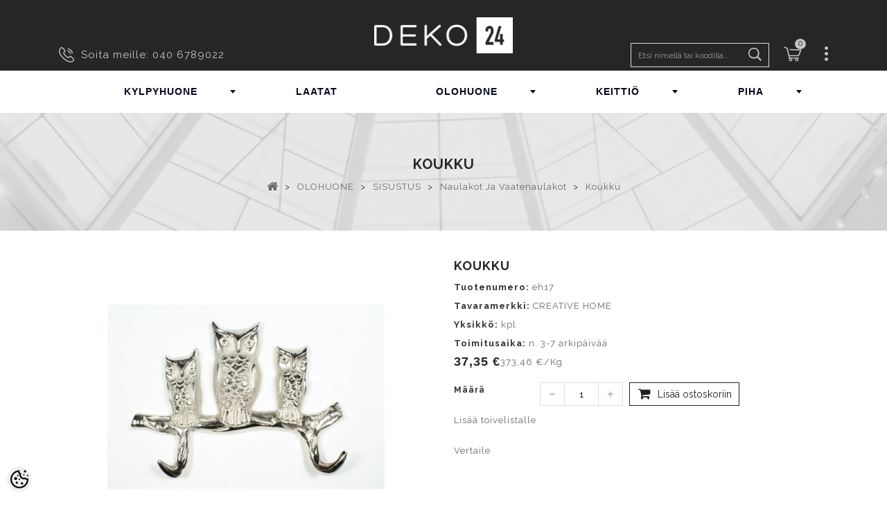

--- FILE ---
content_type: text/html; charset=UTF-8
request_url: https://www.deko24.fi/fi/a/koukku-17
body_size: 42322
content:
<!DOCTYPE html>
<html dir="ltr" lang="fi">
	<head>
		<title>koukku @ Deko24</title>

<meta charset="UTF-8" />
<meta name="keywords" content="" />
<meta name="description" content="koukku" />
<meta name="author" content="Deko24" />
<meta name="generator" content="ShopRoller.com" />

<meta property="og:type" content="website" />
<meta property="og:title" content="koukku" />
<meta property="og:image" content="https://www.deko24.fi/media/deko-fi/.product-image/large/product/s6.erply.com/1984-eh17-p.jpg" />
<meta property="og:url" content="https://www.deko24.fi/fi/a/koukku-17" />
<meta property="og:site_name" content="Deko24" />

<meta name="HandheldFriendly" content="True" />
<meta name="MobileOptimized" content="320" />
<meta name="viewport" content="width=device-width, initial-scale=1, minimum-scale=1, maximum-scale=1" />

<base href="https://www.deko24.fi/" />

<link href="https://www.deko24.fi/media/deko-fi/deko_logo_bw.jpg" rel="icon" />

<!-- Main assets -->
<link async rel="stylesheet" href="https://www.deko24.fi/skin/gloryshop/css/all-2922.css" type="text/css" media="screen" />
<script type="text/javascript" src="https://www.deko24.fi/skin/gloryshop/js/all-2922.js"></script>

<!-- Bootstrap -->
<link rel="stylesheet" href="https://www.deko24.fi/media/deko-fi/assets/bootstrap-custom.css" type="text/css" media="screen" />
<script src="https://www.deko24.fi/skin/gloryshop/../base2/bootstrap-4.3.1/js/bootstrap.bundle.min.js"></script>

<!-- Fonts -->
<link rel="stylesheet" href="//fonts.googleapis.com/css?family=Open+Sans:400,400italic,700,300" type="text/css" media="all" />
<link rel="stylesheet" href="//fonts.googleapis.com/css?family=Raleway:400,300,700" type="text/css" media="all" />

<!-- FontAwesome -->
<link rel="stylesheet" href="https://www.deko24.fi/skin/gloryshop/../base2/fontawesome-pro-5.12.x/css/all.min.css" type="text/css" media="screen" />
<script src="https://www.deko24.fi/skin/gloryshop/../base2/fontawesome-pro-5.12.x/js/all.min.js"></script>

<!-- Side Drawers -->
<link rel="stylesheet" href="https://www.deko24.fi/skin/gloryshop/../base2/side-drawer-modal-bootstrap/bootstrap-side-modals.css" type="text/css" media="screen" />

<!-- Slick Slider -->
<link rel="stylesheet" href="https://www.deko24.fi/skin/gloryshop/../base2/slick-1.8.1/slick.css" type="text/css" media="screen" />
<link rel="stylesheet" href="https://www.deko24.fi/skin/gloryshop/../base2/slick-1.8.1/slick-theme.css" type="text/css" media="screen" />
<script src="https://www.deko24.fi/skin/gloryshop/../base2/slick-1.8.1/slick.min.js"></script>

<!-- Flag Icons -->
<link rel="stylesheet" href="https://www.deko24.fi/skin/gloryshop/../base2/flag-icon-css-3.4.x/css/flag-icon.css" type="text/css" media="screen" />

<!-- Plugins -->
<script src="https://www.deko24.fi/skin/gloryshop/../base2/jquery.srSearchAutocomplete.js"></script>
<script src="https://www.deko24.fi/skin/gloryshop/../base2/Roller.loadFragments.js"></script>

<script src="https://www.deko24.fi/skin/gloryshop/../base2/jquery.blockui-2.70.0/jquery.blockUI.js"></script>
<script>
	$.blockUI.defaults.message = '<i class="fas fa-spinner fa-2x fa-spin"></i>';
	$.blockUI.defaults.css.border = '0 none';
	$.blockUI.defaults.css.backgroundColor = 'transparent';
	$.blockUI.defaults.overlayCSS.backgroundColor = '#fff';
</script>

<!-- Misc -->
<script type="text/javascript" src="/media/deko-fi/themes/PRS070171/js/product.js"></script>
<script type="text/javascript" src="/media/deko-fi/themes/PRS070171/js/category.js"></script>
<script type="text/javascript" src="/media/deko-fi/themes/PRS070171/js/global.js"></script>

<!-- Custom scrollbar -->
<link href="https://www.deko24.fi/media/deko-fi//assets/jquery.mCustomScrollbar.css" rel="stylesheet">
<script src="https://www.deko24.fi/media/deko-fi//assets/jquery.mCustomScrollbar.concat.min.js" type="text/javascript"></script>

<script>
$(document).ready(function($){
    $('.megamenu').megaMenuCompleteSet({
        menu_speed_show : 0, // Time (in milliseconds) to show a drop down
        menu_speed_hide : 0, // Time (in milliseconds) to hide a drop down
        menu_speed_delay : 0, // Time (in milliseconds) before showing a drop down
        menu_effect : 'hover_fade', // Drop down effect, choose between 'click_fade', 'click_slide', 'hover_fade', 'hover_slide', etc.
        menu_click_outside : 1, // Clicks outside the drop down close it (1 = true, 0 = false)
        menu_show_onload : 0, // Drop down to show on page load (type the number of the drop down, 0 for none)
        menu_responsive:1 // 1 = Responsive, 0 = Not responsive
    });
});
</script>
<!-- / Megamenu -->

<style id="shoproller-custom-fonts" type="text/css">
@font-face {
    font-family: MuseoSans 700;
    src: url(/media/deko-fi/fonts/webfonts/19EF5A_0_0.ttf);
    font-style: normal;
    font-weight: 700;
}
</style>
<style id="tk-theme-configurator-css" type="text/css">
</style>
<style id="tk-custom-css" type="text/css">
.primary_block .pb-left-column img {
    max-height: 400px;
    object-fit: contain;
}
ul.product_list.grid li .product-container .product-image-container img, ul.tm-carousel li .product-container .product-image-container img {
	height: 186px;
	object-fit: contain;
	margin-bottom: 50px;
}

.tk-cart-page .tk-leasing-providers{
	display:none;
}

.esto-leasing-calc {
	margin-bottom: 8px;	
}

* {
    font-family: "Raleway", Helvetica, sans-serif;
    font-weight: normal;
    font-style: normal;
}

.header_user_info {
    z-index: 99;
}

#video_cms #video_content{
z-index: 99;	
}

img{
	max-width:100%;
	height:auto;	
}

ul.product_list.grid li:hover .product-container .product-image-container .img_1, ul.tm-carousel li:hover .product-container .product-image-container .img_1 {
    filter: progid:DXImageTransform.Microsoft.Alpha(Opacity=100);
    opacity: 1;
    width: 100%;
    height: 100%;
}

#video_cms #video_content a {
    	top: unset;
	background: rgba(0, 0, 0, 0) url("https://www.deko.ee/media/deko/img/cms/video.png") no-repeat scroll 0 0;
}
/*
.sf-menu > li > ul > li {
    float: left;
}
#block_top_menu > ul > li > ul > li > ul{
	display:none !important;
}
@media screen and (max-width:991px) {
	#block_top_menu > ul > li > ul > li > ul{
	display:initial !important;
}
}

.sf-menu > li > ul > li {
    display: table-cell;
    padding: 2px 22px;
    vertical-align: top;
    width: 200px;
    border-left: 1px solid #dfdfdf;
}
*/
.megamenu > li:nth-child(4) .col_3 {
width:46% !important;
}

#zoomer {
    float: right;
}
#zoomer > .span_link:after {
    font-family: "FontAwesome";
    color: #666666;
    font-size: 22px;
    line-height: 22px;
    content: "\f002";
    font-weight: normal;
    margin: 0 0 0 4px;
}
#zoomer > .span_link:hover:after{
	color:#000;
}

.tm-tabcontent #productpage_tab li {
	border: 0 none;
}
.tm-tabcontent #productpage_tab li a {
    min-width: 190px;
}

.icon_submenu i span {
    color: #000;
}

.tm-tabcontent #productpage_tab li a:before, .tm-tabcontent #productpage_tab li a > span {
    padding: 8px 22px;
    color: #262626;
	background-image:url('https://www.deko24.fi/media/deko-fi/assets/right-arrow.png');
    background-color: #fff;
    background-repeat: no-repeat;
    background-size: 16px;
    background-position: center left;
}

/*MUSEO FONTS*/
.MuseoSans-700 { 
	font-family: MuseoSans-700;
	font-weight: normal;
	font-style: normal;
}
.MuseoSans-300 { 
	font-family: MuseoSans-300;
	font-weight: normal;
	font-style: normal;
}
.MuseoSans-900Italic { 
	font-family: MuseoSans-900Italic;
	font-weight: normal;
	font-style: normal;
}
.MuseoSans-500 { 
	font-family: MuseoSans-500;
	font-weight: normal;
	font-style: normal;
}
.MuseoSans-100 { 
	font-family: MuseoSans-100;
	font-weight: normal;
	font-style: normal;
}
.MuseoSans-700Italic { 
	font-family: MuseoSans-700Italic;
	font-weight: normal;
	font-style: normal;
}
.MuseoSans-300Italic { 
	font-family: MuseoSans-300Italic;
	font-weight: normal;
	font-style: normal;
}
.MuseoSans-100Italic { 
	font-family: MuseoSans-100Italic;
	font-weight: normal;
	font-style: normal;
}
.MuseoSans-500Italic { 
	font-family: MuseoSans-500Italic;
	font-weight: normal;
	font-style: normal;
}
.MuseoSans-900 { 
	font-family: MuseoSans-900;
	font-weight: normal;
	font-style: normal;
}
/*CUSTOM FONT ASSIGNMENTS*/
body {
	/*font-family: MuseoSans-500 !important;
	font-weight: normal !important;
	font-style: normal !important; */
}
h1, h2, h3, h4, h5 { 
	/* font-family: MuseoSans-900 !important; 
	font-weight: normal; 
	font-style: normal; */ 
}
a{
	/* font-family: MuseoSans-500 !important;
	font-weight: normal;
	font-style: normal; */
}
p {
    /* font-family: MuseoSans-500 !important;
    font-weight: normal;
    font-style: normal; */
}
.footer-container #footer {
	background: #262626;
}
.footer-container #footer h4 {
    font-family: MuseoSans-700;
}
.page-heading span.heading-counter, 
h2.centertitle_block span.heading-counter,
.header_cms.container .cont_inner .header_cms_text{
	font-family: MuseoSans-500;
	font-weight: normal;
	font-style: normal;
}
/*MEGA MENU*/
.megamenu {
    margin: 0 auto;
    display: table;
}

.megamenu_light .megamenu li .dropdown_container, .megamenu_light .megamenu li .dropdown_fullwidth, .megamenu_light .megamenu li .dropdown_flyout li ul {
    border-top-width: 0;
    color: #212121;
    border: 1px solid #d9d9d9;
    text-align: left;
    background: #f5f5f5;
}
.megamenu_light_bar .megamenu > li, .megamenu_light_bar .megamenu > li{
	border-left:1px solid #FFF;
		border-right:1px solid #FFF;
}
.megamenu_light_bar .megamenu > li:hover, .megamenu_light_bar .megamenu > li.active {
    background: #f5f5f5;
	border-left:1px solid #CCC;
	border-right:1px solid #CCC;
}
.megamenu li:hover .dropdown_container {
	left: 0;
}
.megamenu_container {
	background:transparent url(https://www.deko24.fi/media/deko-fi/design/menu.png) left top repeat;
	padding: 0px 0px;
	border: 0 none;
	border-radius:0px;
	-webkit-border-radius:0px;
	-moz-border-radius:0px;
	margin-top:0;
	margin-bottom: 0px;
	z-index: 0;
}

.megamenu_container ul.megamenu > li > a {
    font-size: 14px;
    font-weight: 400;
    padding: 0 70px;
    text-shadow: none;
    color: #03061d;
    line-height: 60px;
    font-weight: bold;
}
.megamenu_light_bar .megamenu > li .megamenu_drop {
    /* background: url(../img/dropdown-b.png) no-repeat right 26px; */
}
.megamenu_container ul.megamenu > li > div {
	background-color: #1a171b;
	padding: 20px 30px 10px 15px;
	border-radius: 0px;
	-webkit-border-radius: 0px;
	-moz-border-radius: 0px;
}
.megamenu_container ul.megamenu > li > div.dropdown_fullwidth {
	padding: 20px 0px 10px 0px;
}
.megamenu_container ul.megamenu > li:hover > div {
	display: table;
	box-shadow: none;
}
.megamenu h4 {
    font-size: 14px;
    line-height: 20px;
    margin-bottom: 2px;
    margin-top: 8px;
    border-bottom: 1px solid #eaeaea;
    float: left;
    width: 100%;
}
.megamenu li ul li, .megamenu li ol li {
    position: initial;
}
.megamenu h4 a{
	color:#000 !important;
	font-size:14px;
}

.view_more_btn{
    text-align: center;
    margin-bottom: 25px;
}

.view_more_btn a{
    border: 1px solid #000;
    padding: 10px 30px;
    text-transform: uppercase;		
}

#home-page-tabs span.discount_price {
    background: #e81111;
    color: #fff;
    padding: 3px 5px;
    margin-left: 5px;
}

/* Megamenu fixed */
.headerdiv.fixed {
    position: fixed;
    left: 0px;
    width: 100%;
    background: #fff;
    top: 60px;
    height: 60px;
    box-shadow: 0px 0px 15px -3px #000;
}

.headerdiv.fixed.nav-down{
	top:-60px;	
}

.headerdiv.fixed.nav-up.nav-down{
	top:60px;
}

header {
	background: #262626;
}
header .headerfix.fixed {
    z-index: 9;
}

.megamenu_light_bar .megamenu > li .megamenu_drop {
    background-position: right 28px;
}

.menuwrapper{
    float: left;
    border: 1px solid whitesmoke;
}

.menuwrapper.closed{
    max-height: 85px;
    overflow: hidden;
    position: relative;
}

.menuwrapper.open{
	max-height:none;
}

.icon_submenu{
    width: 100%;
    box-sizing: border-box;
    text-align: center;
    display: table;
    height: 98px;
    position: absolute;
    top: 0px;
    left: 0;
}

.icon_submenu i{
    display: table-cell;
    vertical-align: bottom;
    padding-bottom: 10px;
}


#search_block_top #searchForm #search_query_top, #search_block_top #searchForm #search_query_top {
    display: block;
    -webkit-transition: all 0.9s ease;
    -webkit-transition-delay: 0s;
    -moz-transition: all 0.9s ease 0s;
    -o-transition: all 0.9s ease 0s;
    transition: all 0.9s ease 0s;
    width: 200px;
    border: 1px solid #dfdfdf;
    font-size: 12px;
    padding: 0 40px 0 10px;
}

/* Deko product page */
.wrapper_around_product_files h2{
    padding-bottom: 10px;
    font: bold 16px "Raleway", Helvetica, sans-serif;
    color: #262626;
    text-transform: uppercase;
    margin: 0;
    padding-top: 20px;	
}

.wrapper_around_product_files {
	
}

.product-name {
    font: 400 12px/22px "Raleway", Helvetica, sans-serif !important;
}

#subcategories + a.subcategories_button_style[data-readmore-toggle]{
    border: 1px solid #000;
    text-align: center;
    width: auto;
    float: right;
    margin-top: 25px;
    background: #fff;
    border-radius: 0px;	
}

#subcategories + a[data-readmore-toggle]{
    border: 1px solid #000;
    text-align: center;
    width: auto;
    float: right;
    margin-top: 25px;
    background: #fff;
    border-radius: 0px;		
}

/* Motivational gallery */	
.motivational_gallery_category img{
	max-width:100%;
	height:auto;
}

.hidden_gallery{
	display:block;	
}

.motivation_gallery_wrapper img{
	max-width:100%;
	height:auto;
}

.scrollable_area_images .small_image_wrap{
	height: 150px;
	overflow: hidden;
	margin-bottom: 10px;
	background: #333;	
}

a.main_image_popup{
	display:block !important;
}

a.main_image_popup img{
	max-width: 100%;
	max-height: 100%;
	height: auto;
	width: auto;	
}

.scrollable_area_images .small_image_wrap:hover img{
	opacity:0.5;
	cursor:pointer;
}

.scrollable_area_images .small_image_wrap img{
	opacity:1;
	-webkit-transition: all 1s; /* Safari */
	transition: all 1s;		
}	

.mCS-rounded-dots.mCSB_scrollTools .mCSB_draggerRail, .mCS-rounded-dots-dark.mCSB_scrollTools .mCSB_draggerRail {
	background: #000;
}

.mCSB_scrollTools .mCSB_dragger .mCSB_dragger_bar {
	background: #000 !important;
}

.motivation_gallery_wrapper{
	margin: 20px 0px;		
}

.main_image_wrapper {
	padding-right: 0;
	padding-left: 0;
	overflow: hidden;
	position:relative;
}

div.main_image_popup.new{
	position:absolute;
	top:0px;
	z-index:0;
	opacity:0;
}	

div.main_image_popup{
	-webkit-transition: all 0.5s; /* Safari */
	transition: all 0.5s;
	opacity:1;
}

div.main_image_popup.disappearing{
	position:absolute;
	z-index:99;
	opacity:0;
}

.motivational_gallery_category img{
	max-width: 100px;
	height: 100px;
	border: 5px solid #333;
	margin: 0px 10px;			
}

.motivational_gallery_category{
	margin: 20px 0px;
	background: #eee;
	padding: 20px 20px;
	margin-top: 50px;
	display:none;
}

body.tk-is-admin .motivational_gallery_category{
	display:block;	
}

#video_cms .cloth-banner1 img, #video_cms .inner1 img, #video_cms .inner2 img {
    width: 100%;
    height: auto;
}

/* Question popups */
#questions-links a.rlr-popup.button{
	border: 1px solid #000;
    text-transform: uppercase;
    border-radius: 0;
    padding: 5px 20px;
    margin-top: 10px;	
}



/*RESPONSIVE FIX*/
@media screen and (max-width:1024px) {
}
@media screen and (max-width:767px) {
	.headerdiv .container{
		    padding-left: 0;
    padding-right: 0;
	}
	.megamenu_light_bar .megamenu > li, .megamenu_light_bar .megamenu > li{
	position:relative;
}
	.megamenu_container ul.megamenu > li > a {
    padding: 0 0;
}
	.megamenu_light_bar .megamenu {
    width: 100%;
}
	.megamenu_container ul.megamenu > li > a {
    padding: 0 0;
    border-bottom: 1px solid #EEE;
}
	.megamenu > li:nth-child(4) .col_3 {
width:100% !important;
}
	.header_user_info .tm_userinfotitle {
    background-position: center -50px !important;
}
.header_user_info {
    top: 15px;
}
.megamenu_light_bar .megamenu li.megamenu_button, .megamenu_light_bar .megamenu li.megamenu_button:hover {
    background: none;
    background-color: #EEE;
    border-bottom: 1px solid #d5d5d5;
}
	
		#header .header_cart {
    bottom: 0;
    margin: 5px 0 0;
    position: absolute;
    right: -15px;
    vertical-align: top;
    background: #f1f1f1;
    padding: 18px 0 0;
    z-index: 9999;
	border-bottom: 1px solid #CCC;
}
	#header .shopping_cart a {
    text-align: center;
    width: 30px;
    height: 30px;
    float: right;
}
#header .shopping_cart p.cart-buttons a {
    width: 100%;
		margin-bottom:15px;
}

}

/* Megamenuu muuda ise asukoht, kui vaja */
.megamenu_container ul.megamenu > li > div.mobile_open_menu {
    width: 32px;
    height: 32px;
    top: 12px;
    position: absolute;
    right: 0px;
    padding: 0;
    cursor: pointer;
    background-image: url(https://myshoproller.com/media/deko/assets/megamenu/img/dropdown-b.png);
    background-repeat: no-repeat;
    background-position: 11px 13px;
    background-color: #000;
    border-radius: 50%;
}


.product-question-popup-page .contact-f{
	text-align: center;
    box-sizing: border-box;
    padding-top: 20px;
    padding-bottom: 20px;
}

.product-question-popup-page .contact-f h1 {
	font: bold 25px "Raleway", Helvetica, sans-serif;
    color: #fff;
    text-transform: uppercase;
    margin: 0;
    padding-top: 20px;
    text-align: left;
    padding-left: 40px;
    border-bottom: 1px solid #eee;
    box-sizing: border-box;
    padding-bottom: 10px;
    background: #000;
    margin-bottom: 10px;
}

form#productQuestionForm input, form#productQuestionForm textarea{
    border: 2px solid #e4e3e3;
    width: 90%;
    padding: 10px 5px;
    outline: none;
    box-sizing: border-box;
    font-size: 14px;
    font-family: Raleway;	
}

form#productQuestionForm .button {
    width: 90%;
    box-sizing: border-box;
    border-radius: 0px;
    background: #000;
    color: #fff;
    margin-top: 15px;
    padding: 12px 0px;
    text-transform: uppercase;
    border: 0;
}



.product-question-popup-page  form#productQuestionForm br{
	display:none;	
}

.product-question-popup-page  form#productQuestionForm .label {
    white-space: normal;
    display: inline-block;
    padding: 9px 22px;
    display: block;
    color: #262626;
    font-family: raleway;
    text-align: left;
    width: 95%;
    clear: both;
    margin: 0 auto;
    box-sizing: border-box;
    font-size: 14px;
}

.product-question-popup-page  form#productQuestionForm textarea{
    height: 80px;
}

.product-question-popup-page #tellimiskeskus-badge{
	display:none;	
}

@media screen and (max-width:640px) {


body.tk-front-page ul#feature-carousel{
	float:left;		
}
	
body.tk-front-page ul#feature-carousel{
		
}

#tm-hometabcontent #home-page-tabs li a.tm-hometab {
    overflow: hidden;
    padding: 0;
    width: 100%;
}

#tm-hometabcontent #home-page-tabs {
    z-index: 99;
}	
	
.scrollable_area_images .small_image_wrap{
	height: 75px;	
}	
	
.headerdiv.fixed.nav-up.nav-down {
    top: 0px;
}
	
.megamenu_light_bar .megamenu {
    width: 100%;
    background: #fff;
    box-sizing: border-box;
    padding: 0px 10px;
}
	
.megamenu_container ul.megamenu > li:hover > div {
    max-height: 300px;
    overflow-y: scroll;
    box-sizing: border-box;
    overflow-x: hidden;
}	
	
.megamenu_container .megamenu > li > div > .responsive_sixths, .megamenu_container .megamenu > li > div > .responsive_fourths, .megamenu_container .megamenu > li > div > .responsive_thirds, .megamenu_container .megamenu > li > div > .responsive_halfs {
    width: 100%;
}	
	
	
}

.megamenu_container ul.megamenu > li > div.mobile_open_menu.active{
   background-image: url(https://myshoproller.com/media/deko/assets/megamenu/img/dropdown-b-up.png);
    background-repeat: no-repeat;
    background-position: 11px 13px;
    background-color: #000;
    border-radius: 50%;
}

@media screen and (max-width:480px) {
	#order-detail-content #cart_summary td.cart_quantity .cart_quantity_input {
    display: table;
    margin: 0 auto;
}
.btn.button-plus, .btn.button-minus {
    float: none !important;
}
}


@media screen and (max-width:640px) {

#left_column, #center_column, #right_column {
    float: left;
    width: 100% !important;
}	
	
	
}










.lity {
  z-index: 9990;
  position: fixed;
  top: 0;
  right: 0;
  bottom: 0;
  left: 0;
  white-space: nowrap;
  background: #0b0b0b;
  background: rgba(0, 0, 0, 0.9);
  outline: none !important;
  opacity: 0;
  -webkit-transition: opacity 0.3s ease;
  -o-transition: opacity 0.3s ease;
  transition: opacity 0.3s ease;
}
.lity.lity-opened {
  opacity: 1;
}
.lity.lity-closed {
  opacity: 0;
}
.lity * {
  -webkit-box-sizing: border-box;
     -moz-box-sizing: border-box;
          box-sizing: border-box;
}
.lity-wrap {
  z-index: 9990;
  position: fixed;
  top: 0;
  right: 0;
  bottom: 0;
  left: 0;
  text-align: center;
  outline: none !important;
}
.lity-wrap:before {
  content: '';
  display: inline-block;
  height: 100%;
  vertical-align: middle;
  margin-right: -0.25em;
}
.lity-loader {
  z-index: 9991;
  color: #fff;
  position: absolute;
  top: 50%;
  margin-top: -0.8em;
  width: 100%;
  text-align: center;
  font-size: 14px;
  font-family: Arial, Helvetica, sans-serif;
  opacity: 0;
  -webkit-transition: opacity 0.3s ease;
  -o-transition: opacity 0.3s ease;
  transition: opacity 0.3s ease;
}
.lity-loading .lity-loader {
  opacity: 1;
}
.lity-container {
  z-index: 9992;
  position: relative;
  text-align: left;
  vertical-align: middle;
  display: inline-block;
  white-space: normal;
  max-width: 100%;
  max-height: 100%;
  outline: none !important;
}
.lity-content {
  z-index: 9993;
  width: 100%;
  -webkit-transform: scale(1);
      -ms-transform: scale(1);
       -o-transform: scale(1);
          transform: scale(1);
  -webkit-transition: -webkit-transform 0.3s ease;
  transition: -webkit-transform 0.3s ease;
  -o-transition: -o-transform 0.3s ease;
  transition: transform 0.3s ease;
  transition: transform 0.3s ease, -webkit-transform 0.3s ease, -o-transform 0.3s ease;
}
.lity-loading .lity-content,
.lity-closed .lity-content {
  -webkit-transform: scale(0.8);
      -ms-transform: scale(0.8);
       -o-transform: scale(0.8);
          transform: scale(0.8);
}
.lity-content:after {
  content: '';
  position: absolute;
  left: 0;
  top: 0;
  bottom: 0;
  display: block;
  right: 0;
  width: auto;
  height: auto;
  z-index: -1;
  -webkit-box-shadow: 0 0 8px rgba(0, 0, 0, 0.6);
          box-shadow: 0 0 8px rgba(0, 0, 0, 0.6);
}
.lity-close {
  z-index: 9994;
  width: 35px;
  height: 35px;
  position: fixed;
  right: 0;
  top: 0;
  -webkit-appearance: none;
  cursor: pointer;
  text-decoration: none;
  text-align: center;
  padding: 0;
  color: #fff;
  font-style: normal;
  font-size: 35px;
  font-family: Arial, Baskerville, monospace;
  line-height: 35px;
  text-shadow: 0 1px 2px rgba(0, 0, 0, 0.6);
  border: 0;
  background: none;
  outline: none;
  -webkit-box-shadow: none;
          box-shadow: none;
}
.lity-close::-moz-focus-inner {
  border: 0;
  padding: 0;
}
.lity-close:hover,
.lity-close:focus,
.lity-close:active,
.lity-close:visited {
  text-decoration: none;
  text-align: center;
  padding: 0;
  color: #fff;
  font-style: normal;
  font-size: 35px;
  font-family: Arial, Baskerville, monospace;
  line-height: 35px;
  text-shadow: 0 1px 2px rgba(0, 0, 0, 0.6);
  border: 0;
  background: none;
  outline: none;
  -webkit-box-shadow: none;
          box-shadow: none;
}
.lity-close:active {
  top: 1px;
}
/* Image */
.lity-image img {
  max-width: 100%;
  display: block;
  line-height: 0;
  border: 0;
}
/* iFrame */
.lity-iframe .lity-container,
.lity-youtube .lity-container,
.lity-vimeo .lity-container,
.lity-facebookvideo .lity-container,
.lity-googlemaps .lity-container {
  width: 100%;
  max-width: 964px;
}
.lity-iframe-container {
  width: 100%;
  height: 0;
  padding-top: 56.25%;
  overflow: auto;
  pointer-events: auto;
  -webkit-transform: translateZ(0);
          transform: translateZ(0);
  -webkit-overflow-scrolling: touch;
}
.lity-iframe-container iframe {
  position: absolute;
  display: block;
  top: 0;
  left: 0;
  width: 100%;
  height: 100%;
  -webkit-box-shadow: 0 0 8px rgba(0, 0, 0, 0.6);
          box-shadow: 0 0 8px rgba(0, 0, 0, 0.6);
  background: #000;
}
.lity-hide {
  display: none;
}


.owl-pagination {
	position: absolute;	
}

.owl-prev {
	border: 2px solid #000;
    height: 34px;
    width: 50px;
    color: #000;
    text-align: center;
    background: none;
	top: 47%;
	left: 8px;
}

.owl-next {
	border: 2px solid #000000;
    height: 34px;
    width: 50px;
    color: #000;
    text-align: center;
    background: none;
	top: 47%;
	right: 8px;
}

.owl-controls .owl-buttons div {
	position: absolute;	
}

.icon-caret-right, .icon-caret-left {
	font-size: 22px;
	margin: 4px 0 0;
	letter-spacing: 0;
	
}

#tmfootercms_block {
    width: 25%;
}


.slider {
    width: auto;
    margin: 0;
}

.slick-slide {
    background: white;
    color: white;
    padding: 40px 0;
    text-align: center;
	margin-top: 0;
	padding-top: 0;
}

.slick-prev:before, 
.slick-next:before {
    color: black;    
}


.slick-next,
.slick-prev {
  z-index: 1;
}

.slick-next {
  right: 25px;
	border: 2px solid #000;
    height: 34px;
    width: 50px;
    color: #000;
    background: none;
}

.slick-prev {
  left: 25px;
	    border: 2px solid #000000;
    height: 34px;
    width: 50px;
    color: #000;
    background: none;
	
}

.slick-prev::before {
	font-family: "FontAwesome";
	content: "\f0d9" !important;
}

.slick-next:before {
	font-family: "FontAwesome";
	content: "\f0da" !important;
}

.header_cms.container {
	position: relative;
}

/* Modal */
.modal-header button.close span {
	font-size: 3rem;
	font-weight: normal;
}


/* Glory overrides */
.modal.fade {
	opacity: initial;
}


/* Checkout */
.tk-checkout-agreement {
	height: 190px;
	overflow: auto;
}
.tk-checkout-agreement-container .checker {
	display: inline-block;
}


/* Mobile */
.srs-mobile-header-1 {
	background-color: #262626;
	color: #c5c5c5;
}
.src-sidebar-menu-1 {
	font-size: 1.2rem !important;
}
.owl-item .ajax_block_product {
	max-width: 100%;
}
.sr-product-images-mobile .slick-slide {
	padding: 0;
}

/* header cart icon */
#srcMobileHeaderCartIcon {
	position: relative;
}
#srcMobileHeaderCartIcon .badge {
	position: absolute;
	top: 0;
	background: white;
	color: black;
	border-radius: 50%;
	text-align: center;
	font-weight: bold;
	left: 1rem;
}
#srcMobileHeaderCartIcon .badge:empty {
	display: none;
}

.filter .content.filter{
    max-height: 200px;
    overflow-y: auto;
    border: 1px solid #eee;
    padding: 0px 10px;
    border-top: 0px;
}

.filter .heading{
	border: 1px solid #eee;
    margin-top: 20px;
    padding: 10px 10px;
    background: #f7f7f7;
    border-bottom: 1px solid #e2e2e2;
}
</style>

<script type="text/javascript">
if(!Roller) var Roller = {};
Roller.config = new Array();
Roller.config['base_url'] = 'https://www.deko24.fi/fi/';
Roller.config['base_path'] = '/';
Roller.config['cart/addtocart/after_action'] = '1';
Roller.config['skin_url'] = 'https://www.deko24.fi/skin/gloryshop/';
Roller.config['translate-fill_required_fields'] = 'Täytä kaikki pakolliset kentät';
Roller.t = {"form_error_fill_required_fields":"T\u00e4yt\u00e4 kaikki pakolliset kent\u00e4t","cart_error_no_items_selected":"Valitse tuotteet!"}
$(document).ready(function()
{
	$("#owl-demo").slick({
		autoplay: true,
		dots: false,
	});
	
	// Quantity inc/dec
		$("body.tk-product-page .qtyBtn").click(function(event){
			event.preventDefault();
			if($(this).hasClass("plus")){
				$("#quantity_wanted_p input[name=qty]").val(function(i, val){
					return parseFloat(val) + parseFloat(($(this).data('step')??1));
				});
			}else{
				$("#quantity_wanted_p input[name=qty]").val(function(i, val){
					return Math.max($(this).data('step'), val - $(this).data('step')??1);
				});
			}
			return false;
		});
		
});

/*! Lity - v2.3.1 - 2018-04-20
* https://sorgalla.com/lity/
* Copyright (c) 2015-2018 Jan Sorgalla; Licensed MIT */
(function(window, factory) {
    if (typeof define === 'function' && define.amd) {
        define(['jquery'], function($) {
            return factory(window, $);
        });
    } else if (typeof module === 'object' && typeof module.exports === 'object') {
        module.exports = factory(window, require('jquery'));
    } else {
        window.lity = factory(window, window.jQuery || window.Zepto);
    }
}(typeof window !== "undefined" ? window : this, function(window, $) {
    'use strict';

    var document = window.document;

    var _win = $(window);
    var _deferred = $.Deferred;
    var _html = $('html');
    var _instances = [];

    var _attrAriaHidden = 'aria-hidden';
    var _dataAriaHidden = 'lity-' + _attrAriaHidden;

    var _focusableElementsSelector = 'a[href],area[href],input:not([disabled]),select:not([disabled]),textarea:not([disabled]),button:not([disabled]),iframe,object,embed,[contenteditable],[tabindex]:not([tabindex^="-"])';

    var _defaultOptions = {
        esc: true,
        handler: null,
        handlers: {
            image: imageHandler,
            inline: inlineHandler,
            youtube: youtubeHandler,
            vimeo: vimeoHandler,
            googlemaps: googlemapsHandler,
            facebookvideo: facebookvideoHandler,
            iframe: iframeHandler
        },
        template: '<div class="lity" role="dialog" aria-label="Dialog Window (Press escape to close)" tabindex="-1"><div class="lity-wrap" data-lity-close role="document"><div class="lity-loader" aria-hidden="true">Loading...</div><div class="lity-container"><div class="lity-content"></div><button class="lity-close" type="button" aria-label="Close (Press escape to close)" data-lity-close>&times;</button></div></div></div>'
    };

    var _imageRegexp = /(^data:image\/)|(\.(png|jpe?g|gif|svg|webp|bmp|ico|tiff?)(\?\S*)?$)/i;
    var _youtubeRegex = /(youtube(-nocookie)?\.com|youtu\.be)\/(watch\?v=|v\/|u\/|embed\/?)?([\w-]{11})(.*)?/i;
    var _vimeoRegex =  /(vimeo(pro)?.com)\/(?:[^\d]+)?(\d+)\??(.*)?$/;
    var _googlemapsRegex = /((maps|www)\.)?google\.([^\/\?]+)\/?((maps\/?)?\?)(.*)/i;
    var _facebookvideoRegex = /(facebook\.com)\/([a-z0-9_-]*)\/videos\/([0-9]*)(.*)?$/i;

    var _transitionEndEvent = (function() {
        var el = document.createElement('div');

        var transEndEventNames = {
            WebkitTransition: 'webkitTransitionEnd',
            MozTransition: 'transitionend',
            OTransition: 'oTransitionEnd otransitionend',
            transition: 'transitionend'
        };

        for (var name in transEndEventNames) {
            if (el.style[name] !== undefined) {
                return transEndEventNames[name];
            }
        }

        return false;
    })();

    function transitionEnd(element) {
        var deferred = _deferred();

        if (!_transitionEndEvent || !element.length) {
            deferred.resolve();
        } else {
            element.one(_transitionEndEvent, deferred.resolve);
            setTimeout(deferred.resolve, 500);
        }

        return deferred.promise();
    }

    function settings(currSettings, key, value) {
        if (arguments.length === 1) {
            return $.extend({}, currSettings);
        }

        if (typeof key === 'string') {
            if (typeof value === 'undefined') {
                return typeof currSettings[key] === 'undefined'
                    ? null
                    : currSettings[key];
            }

            currSettings[key] = value;
        } else {
            $.extend(currSettings, key);
        }

        return this;
    }

    function parseQueryParams(params) {
        var pairs = decodeURI(params.split('#')[0]).split('&');
        var obj = {}, p;

        for (var i = 0, n = pairs.length; i < n; i++) {
            if (!pairs[i]) {
                continue;
            }

            p = pairs[i].split('=');
            obj[p[0]] = p[1];
        }

        return obj;
    }

    function appendQueryParams(url, params) {
        return url + (url.indexOf('?') > -1 ? '&' : '?') + $.param(params);
    }

    function transferHash(originalUrl, newUrl) {
        var pos = originalUrl.indexOf('#');

        if (-1 === pos) {
            return newUrl;
        }

        if (pos > 0) {
            originalUrl = originalUrl.substr(pos);
        }

        return newUrl + originalUrl;
    }

    function error(msg) {
        return $('<span class="lity-error"/>').append(msg);
    }

    function imageHandler(target, instance) {
        var desc = (instance.opener() && instance.opener().data('lity-desc')) || 'Image with no description';
        var img = $('<img src="' + target + '" alt="' + desc + '"/>');
        var deferred = _deferred();
        var failed = function() {
            deferred.reject(error('Failed loading image'));
        };

        img
            .on('load', function() {
                if (this.naturalWidth === 0) {
                    return failed();
                }

                deferred.resolve(img);
            })
            .on('error', failed)
        ;

        return deferred.promise();
    }

    imageHandler.test = function(target) {
        return _imageRegexp.test(target);
    };

    function inlineHandler(target, instance) {
        var el, placeholder, hasHideClass;

        try {
            el = $(target);
        } catch (e) {
            return false;
        }

        if (!el.length) {
            return false;
        }

        placeholder = $('<i style="display:none !important"/>');
        hasHideClass = el.hasClass('lity-hide');

        instance
            .element()
            .one('lity:remove', function() {
                placeholder
                    .before(el)
                    .remove()
                ;

                if (hasHideClass && !el.closest('.lity-content').length) {
                    el.addClass('lity-hide');
                }
            })
        ;

        return el
            .removeClass('lity-hide')
            .after(placeholder)
        ;
    }

    function youtubeHandler(target) {
        var matches = _youtubeRegex.exec(target);

        if (!matches) {
            return false;
        }

        return iframeHandler(
            transferHash(
                target,
                appendQueryParams(
                    'https://www.youtube' + (matches[2] || '') + '.com/embed/' + matches[4],
                    $.extend(
                        {
                            autoplay: 1
                        },
                        parseQueryParams(matches[5] || '')
                    )
                )
            )
        );
    }

    function vimeoHandler(target) {
        var matches = _vimeoRegex.exec(target);

        if (!matches) {
            return false;
        }

        return iframeHandler(
            transferHash(
                target,
                appendQueryParams(
                    'https://player.vimeo.com/video/' + matches[3],
                    $.extend(
                        {
                            autoplay: 1
                        },
                        parseQueryParams(matches[4] || '')
                    )
                )
            )
        );
    }

    function facebookvideoHandler(target) {
        var matches = _facebookvideoRegex.exec(target);

        if (!matches) {
            return false;
        }

        if (0 !== target.indexOf('http')) {
            target = 'https:' + target;
        }

        return iframeHandler(
            transferHash(
                target,
                appendQueryParams(
                    'https://www.facebook.com/plugins/video.php?href=' + target,
                    $.extend(
                        {
                            autoplay: 1
                        },
                        parseQueryParams(matches[4] || '')
                    )
                )
            )
        );
    }

    function googlemapsHandler(target) {
        var matches = _googlemapsRegex.exec(target);

        if (!matches) {
            return false;
        }

        return iframeHandler(
            transferHash(
                target,
                appendQueryParams(
                    'https://www.google.' + matches[3] + '/maps?' + matches[6],
                    {
                        output: matches[6].indexOf('layer=c') > 0 ? 'svembed' : 'embed'
                    }
                )
            )
        );
    }

    function iframeHandler(target) {
        return '<div class="lity-iframe-container"><iframe frameborder="0" allowfullscreen src="' + target + '"/></div>';
    }

    function winHeight() {
        return document.documentElement.clientHeight
            ? document.documentElement.clientHeight
            : Math.round(_win.height());
    }

    function keydown(e) {
        var current = currentInstance();

        if (!current) {
            return;
        }

        // ESC key
        if (e.keyCode === 27 && !!current.options('esc')) {
            current.close();
        }

        // TAB key
        if (e.keyCode === 9) {
            handleTabKey(e, current);
        }
    }

    function handleTabKey(e, instance) {
        var focusableElements = instance.element().find(_focusableElementsSelector);
        var focusedIndex = focusableElements.index(document.activeElement);

        if (e.shiftKey && focusedIndex <= 0) {
            focusableElements.get(focusableElements.length - 1).focus();
            e.preventDefault();
        } else if (!e.shiftKey && focusedIndex === focusableElements.length - 1) {
            focusableElements.get(0).focus();
            e.preventDefault();
        }
    }

    function resize() {
        $.each(_instances, function(i, instance) {
            instance.resize();
        });
    }

    function registerInstance(instanceToRegister) {
        if (1 === _instances.unshift(instanceToRegister)) {
            _html.addClass('lity-active');

            _win
                .on({
                    resize: resize,
                    keydown: keydown
                })
            ;
        }

        $('body > *').not(instanceToRegister.element())
            .addClass('lity-hidden')
            .each(function() {
                var el = $(this);

                if (undefined !== el.data(_dataAriaHidden)) {
                    return;
                }

                el.data(_dataAriaHidden, el.attr(_attrAriaHidden) || null);
            })
            .attr(_attrAriaHidden, 'true')
        ;
    }

    function removeInstance(instanceToRemove) {
        var show;

        instanceToRemove
            .element()
            .attr(_attrAriaHidden, 'true')
        ;

        if (1 === _instances.length) {
            _html.removeClass('lity-active');

            _win
                .off({
                    resize: resize,
                    keydown: keydown
                })
            ;
        }

        _instances = $.grep(_instances, function(instance) {
            return instanceToRemove !== instance;
        });

        if (!!_instances.length) {
            show = _instances[0].element();
        } else {
            show = $('.lity-hidden');
        }

        show
            .removeClass('lity-hidden')
            .each(function() {
                var el = $(this), oldAttr = el.data(_dataAriaHidden);

                if (!oldAttr) {
                    el.removeAttr(_attrAriaHidden);
                } else {
                    el.attr(_attrAriaHidden, oldAttr);
                }

                el.removeData(_dataAriaHidden);
            })
        ;
    }

    function currentInstance() {
        if (0 === _instances.length) {
            return null;
        }

        return _instances[0];
    }

    function factory(target, instance, handlers, preferredHandler) {
        var handler = 'inline', content;

        var currentHandlers = $.extend({}, handlers);

        if (preferredHandler && currentHandlers[preferredHandler]) {
            content = currentHandlers[preferredHandler](target, instance);
            handler = preferredHandler;
        } else {
            // Run inline and iframe handlers after all other handlers
            $.each(['inline', 'iframe'], function(i, name) {
                delete currentHandlers[name];

                currentHandlers[name] = handlers[name];
            });

            $.each(currentHandlers, function(name, currentHandler) {
                // Handler might be "removed" by setting callback to null
                if (!currentHandler) {
                    return true;
                }

                if (
                    currentHandler.test &&
                    !currentHandler.test(target, instance)
                ) {
                    return true;
                }

                content = currentHandler(target, instance);

                if (false !== content) {
                    handler = name;
                    return false;
                }
            });
        }

        return {handler: handler, content: content || ''};
    }

    function Lity(target, options, opener, activeElement) {
        var self = this;
        var result;
        var isReady = false;
        var isClosed = false;
        var element;
        var content;

        options = $.extend(
            {},
            _defaultOptions,
            options
        );

        element = $(options.template);

        // -- API --

        self.element = function() {
            return element;
        };

        self.opener = function() {
            return opener;
        };

        self.options  = $.proxy(settings, self, options);
        self.handlers = $.proxy(settings, self, options.handlers);

        self.resize = function() {
            if (!isReady || isClosed) {
                return;
            }

            content
                .css('max-height', winHeight() + 'px')
                .trigger('lity:resize', [self])
            ;
        };

        self.close = function() {
            if (!isReady || isClosed) {
                return;
            }

            isClosed = true;

            removeInstance(self);

            var deferred = _deferred();

            // We return focus only if the current focus is inside this instance
            if (
                activeElement &&
                (
                    document.activeElement === element[0] ||
                    $.contains(element[0], document.activeElement)
                )
            ) {
                try {
                    activeElement.focus();
                } catch (e) {
                    // Ignore exceptions, eg. for SVG elements which can't be
                    // focused in IE11
                }
            }

            content.trigger('lity:close', [self]);

            element
                .removeClass('lity-opened')
                .addClass('lity-closed')
            ;

            transitionEnd(content.add(element))
                .always(function() {
                    content.trigger('lity:remove', [self]);
                    element.remove();
                    element = undefined;
                    deferred.resolve();
                })
            ;

            return deferred.promise();
        };

        // -- Initialization --

        result = factory(target, self, options.handlers, options.handler);

        element
            .attr(_attrAriaHidden, 'false')
            .addClass('lity-loading lity-opened lity-' + result.handler)
            .appendTo('body')
            .focus()
            .on('click', '[data-lity-close]', function(e) {
                if ($(e.target).is('[data-lity-close]')) {
                    self.close();
                }
            })
            .trigger('lity:open', [self])
        ;

        registerInstance(self);

        $.when(result.content)
            .always(ready)
        ;

        function ready(result) {
            content = $(result)
                .css('max-height', winHeight() + 'px')
            ;

            element
                .find('.lity-loader')
                .each(function() {
                    var loader = $(this);

                    transitionEnd(loader)
                        .always(function() {
                            loader.remove();
                        })
                    ;
                })
            ;

            element
                .removeClass('lity-loading')
                .find('.lity-content')
                .empty()
                .append(content)
            ;

            isReady = true;

            content
                .trigger('lity:ready', [self])
            ;
        }
    }

    function lity(target, options, opener) {
        if (!target.preventDefault) {
            opener = $(opener);
        } else {
            target.preventDefault();
            opener = $(this);
            target = opener.data('lity-target') || opener.attr('href') || opener.attr('src');
        }

        var instance = new Lity(
            target,
            $.extend(
                {},
                opener.data('lity-options') || opener.data('lity'),
                options
            ),
            opener,
            document.activeElement
        );

        if (!target.preventDefault) {
            return instance;
        }
    }

    lity.version  = '2.3.1';
    lity.options  = $.proxy(settings, lity, _defaultOptions);
    lity.handlers = $.proxy(settings, lity, _defaultOptions.handlers);
    lity.current  = currentInstance;

    $(document).on('click.lity', '[data-lity]', lity);

    return lity;
}));

$(document).ready(function()
{
	$('#subcategories > div > ul > li > h5').equalHeights();
	$('ul.product_list .product-name').equalHeights();
	
	if ($(window).width() < 767) {
		/* Megamenu for mobile changes */
		$(".megamenu_light_bar .megamenu > li .megamenu_drop").each(function(){ 
			$(this).parent().append( $("<div class='mobile_open_menu'></div>") );	
		});

		/* Cart disable click + hover */
		$( "#header .shopping_cart > a" ).click(function() {
			return false;
		});		
		
	}


	$( ".scrollable_area_images .small_image_wrap a" ).click(function() {
			  event.preventDefault();
			  return false;		 
	});

	
	var lastScrollPosition;
	$(document).scroll( function() {		
		var scrollPosition = $(this).scrollTop();	
		// Scrolling down	
		if (scrollPosition > 260){
			$('.headerdiv').addClass('fixed');
		}
		if (scrollPosition < 180){
			$('.headerdiv').removeClass('fixed');	
		}
		if (scrollPosition > lastScrollPosition){
			// If the header is currently showing
			if (!$('.headerdiv').length) {
				$('.headerdiv').addClass('nav-up');
			}
			if (!$('.headerdiv.nav-up').length) {
				$('.headerdiv').addClass('nav-up');
			}
		} 
		// Scrolling up
		else {
			// If the header is currently hidden
			if ($('.headerdiv').length) {
				$('.headerdiv').removeClass('nav-up').addClass('nav-down');
			}
			if ($('.headerdiv.nav-up').length) {
				$('.headerdiv').removeClass('nav-up').addClass('nav-down');
			}		
		}
		lastScrollPosition = scrollPosition;  
	});		
	

		
	// Product List
	$('#list-view').click(function() {
		$('#content .product-grid > .clearfix').remove();
		console.log('Muudame?')
	//$('#content .product-layout').attr('class', 'product-layout product-list col-xs-12');
		$('#content .row > .product-grid').attr('class', 'product-layout product-list col-xs-12');

		localStorage.setItem('display', 'list');
	});

	// Product Grid
	$('#grid-view').click(function() {
		// What a shame bootstrap does not take into account dynamically loaded columns
		cols = $('#column-right, #column-left').length;

		if (cols == 2) {
			$('#content .product-list').attr('class', 'product-layout product-grid col-lg-6 col-md-6 col-sm-12 col-xs-12');
		} else if (cols == 1) {
			$('#content .product-list').attr('class', 'product-layout product-grid col-lg-4 col-md-4 col-sm-6 col-xs-6');
		} else {
			$('#content .product-list').attr('class', 'product-layout product-grid col-lg-3 col-md-3 col-sm-6 col-xs-6');
		}

		 localStorage.setItem('display', 'grid');
	});

	if (localStorage.getItem('display') == 'list') {
		$('#list-view').trigger('click');
	} else {
		$('#grid-view').trigger('click');
	}

	
	

});

$(window).load(function() {
	$('.motivational_gallery_category img').on('load',function(){
	
	});
		CreateMotivationGallery();
});


/* Megamenu mobile click */
$(document).on('click', '.mobile_open_menu', function(){
 	if ( $( this ).hasClass( "active" ) ) {
		$(this).removeClass('active');
		$(this).prev().css('display','none');	
	} else {
		$(this).addClass('active');
		$(this).prev().css('display','block');	
	}
});


jQuery.fn.center = function(parent) {
if (parent) {
	parent = this.parent();
} else {
	parent = window;
}
this.css({
"position": "absolute",
"top": ((($(parent).height() - this.outerHeight()) / 2) + $(parent).scrollTop() + "px"),
"left": ((($(parent).width() - this.outerWidth()) / 2) + $(parent).scrollLeft() + "px")
});
	return this;
}

function StructureofMegamenu(count,parent){

}


/* MotivationGallery Script Start 01.11.2017 */
/* By Shoproller */
function CreateMotivationGallery(){
	if ($("body").hasClass("tk-category-page")) {	
		var images_count = $('.motivational_gallery_category img').size();
		if (images_count == 1 ) {
			//Lets make one view
		} else if ( images_count > 1 ) {
			//Lets make gallery wrappers
			var $gallery = '<div class="row motivation_gallery_wrapper hidden_gallery">';
				$gallery += '<div class="main_image_wrapper col-lg-8 col-sm-7 col-xs-7">';
				$gallery += '</div>';
			
				$gallery += '<div class="scrollable_area_images col-lg-4 col-sm-5 col-xs-5">';
				$gallery += '</div>';			
			$gallery += '</div>';		
			$( $gallery ).insertBefore( ".motivational_gallery_category" );	
			//Clone images to just made gallery wrapper
			$( ".motivational_gallery_category img" ).first().clone().appendTo( ".main_image_wrapper" );
			$( ".motivational_gallery_category img" ).clone().appendTo( ".scrollable_area_images" );
			$( ".scrollable_area_images img" ).wrap( "<div class='small_image_wrap'></div>" );	
			var main_image_h = $('.main_image_wrapper img').height();
			console.log('Main Pildi korgus-'+main_image_h);
			$( ".scrollable_area_images").attr('style', 'height:'+main_image_h+'px');
			$(".scrollable_area_images").mCustomScrollbar({
					theme:"rounded-dots",
					scrollInertia:100
			});
						
			$( ".motivation_gallery_wrapper img" ).wrap( "<a class='fancybox_popup'></a>" );
			$('.motivation_gallery_wrapper img').attr('rel','fancybox_popup');		
			$(".scrollable_area_images .small_image_wrap").first().addClass('active');	
			$('.motivation_gallery_wrapper a.fancybox_popup').attr('rel','fancybox_popup');
			$('.scrollable_area_images .small_image_wrap.active img').attr('rel','');
			$( ".main_image_wrapper img" ).wrap( "<div class='main_image_popup'></div>" );
			
		}	
	}		
}
function change_motivational_main_image(source, parentH){
   $('.main_image_wrapper').addClass('changing');
   $('.main_image_wrapper').attr('style','height:'+parentH+'px');
   $( ".main_image_wrapper" ).prepend('<div class="main_image_popup new"><img src='+source+'></div>');	
	setTimeout(function(){
			$('.main_image_wrapper div.main_image_popup.new').removeClass('new');  
	}, 500);					
   $('.main_image_wrapper div.main_image_popup').not('.main_image_wrapper div.main_image_popup.new').addClass('disappearing');	
   setTimeout(function(){
	    $('.main_image_wrapper').removeClass('changing');
     	$('.main_image_wrapper div.main_image_popup.disappearing').remove();  
   }, 1500);
}

/* Click to change image */
$(document).on('click','.small_image_wrap',function(){
	if ( !$(this).hasClass( "active" ) && !$('.main_image_wrapper').hasClass( "changing" ) ) {
		var $imagesrc = $(this).find('img').attr('src');
		var $mainimageH = $('.main_image_wrapper').height();
		change_motivational_main_image($imagesrc, $mainimageH);
		$(this).addClass('active');
		$('.small_image_wrap').not(this).removeClass('active');
	}
});

/* Open and make jquery gallery from custom array */
$(document).on('click','.main_image_wrapper .main_image_popup',function() {     
		var photos  = new Array();
		var image_source = $(this).find('img').attr('src');
		var image_title = $(this).find('img').attr('title');	
		photos.push({'href': image_source, 'title': image_title})
        $(".motivation_gallery_wrapper img").each(function(){      
			href = $(this).attr("src"); 		
            title = $(this).attr("title");
			if (image_source == href){
				//Silence
			}else{
				photos.push({'href': href, 'title': title})
			}
        });	
        $.fancybox(photos, 
            {   'transitionIn' : 'elastic', 
                'easingIn' : 'easeOutBack', 
                'transitionOut' : 'elastic', 
                'easingOut' : 'easeInBack', 
                'opacity' : false, 
                'titleShow' : true, 
                'titlePosition' : 'over',
                'type'              : 'image',          
                'titleFromAlt' : true 
            }
        );
});
/* MotivationGallery Script End 01.11.2017 */




function bindGrid() {
	
}

/*
 * Events
 */
Roller.Events = {
    handlers : [],
    on : function(event, handler)
    {
        if (!Roller.Events.handlers[event]) {
            Roller.Events.handlers[event] = [];
        }
        Roller.Events.handlers[event].push(handler);
    },
    trigger : function(event, options)
    {
        var handlers = Roller.Events.handlers[event];
        if (handlers && handlers.length > 0)
        {
            for (var i = 0; i < handlers.length; i++) {
                var handler = handlers[i];
                //execute handler
                if(handler && typeof(handler) === 'function') {
                    handler.bind({options : options}).call();
                }
            }
        }
    }
};

</script>


<link rel="stylesheet" type="text/css" href="/media/deko/fonts/MyFontsWebfontsKit.css">

<style media="screen">
#subcategories + [data-readmore-toggle]{
    background: #f1f1f1;
    font-weight: bold;
    padding: 6px 15px;
    margin-bottom: 25px;
    border: 1px solid #dfdfdf;
}
    #info + .readmore-js-toggle { padding-bottom: 1.5em; border-bottom: 1px solid #999; font-weight: bold;}
	#info + .readmore-js-toggle:hover { opacity:0.9;}
</style>

<!-- Facebook Pixel Code -->
<script>
!function(f,b,e,v,n,t,s)
{if(f.fbq)return;n=f.fbq=function(){n.callMethod?
n.callMethod.apply(n,arguments):n.queue.push(arguments)};
if(!f._fbq)f._fbq=n;n.push=n;n.loaded=!0;n.version='2.0';
n.queue=[];t=b.createElement(e);t.async=!0;
t.src=v;s=b.getElementsByTagName(e)[0];
s.parentNode.insertBefore(t,s)}(window,document,'script',
'https://connect.facebook.net/en_US/fbevents.js');
 fbq('init', '132291327488261'); 
 fbq('init', '592808394253853');	
 fbq('track', 'PageView');
</script>
<noscript>
 <img height="1" width="1" 
src="https://www.facebook.com/tr?id=132291327488261&ev=PageView
&noscript=1"/>
 <img height="1" width="1" 
src="https://www.facebook.com/tr?id=592808394253853&ev=PageView
&noscript=1"/>	
</noscript>
<!-- End Facebook Pixel Code -->

<script type="text/javascript">
var google_tag_params = {
ecomm_prodid: 'REPLACE_WITH_VALUE',
ecomm_pagetype: 'REPLACE_WITH_VALUE',
ecomm_totalvalue: 'REPLACE_WITH_VALUE',
};
</script>
<script type="text/javascript">
/* <![CDATA[ */
var google_conversion_id = 963705563;
var google_custom_params = window.google_tag_params;
var google_remarketing_only = true;
/* ]]> */
</script>
<script type="text/javascript" src="//www.googleadservices.com/pagead/conversion.js">
</script>
<noscript>
<div style="display:inline;">
<img height="1" width="1" style="border-style:none;" alt="" src="//googleads.g.doubleclick.net/pagead/viewthroughconversion/963705563/?guid=ON&amp;script=0"/>
</div>
</noscript>

<meta name="google-site-verification" content="MxXOvX49yCIkrT_GNv9YsPeJGjC3gxnBh6IwmMTf4c0" />

<!-- Hotjar Tracking Code for https://www.deko.ee/ -->
<script>
    (function(h,o,t,j,a,r){
        h.hj=h.hj||function(){(h.hj.q=h.hj.q||[]).push(arguments)};
        h._hjSettings={hjid:1716170,hjsv:6};
        a=o.getElementsByTagName('head')[0];
        r=o.createElement('script');r.async=1;
        r.src=t+h._hjSettings.hjid+j+h._hjSettings.hjsv;
        a.appendChild(r);
    })(window,document,'https://static.hotjar.com/c/hotjar-','.js?sv=');
</script>

<meta name="google-site-verification" content="dGTDN4Af_NAViCF2JOopE6I9IysrxSMZJMIJOMdieMM" />



    <script>
        window.dataLayer = window.dataLayer || [];
        function gtag() { dataLayer.push(arguments); }
        gtag('consent', 'default', {
            'ad_user_data': 'denied',
            'ad_personalization': 'denied',
            'ad_storage': 'denied',
            'analytics_storage': 'denied',
            'wait_for_update': 500,
        });
    </script>

    <!-- Google Tag Manager -->
    <script
        type="text/javascript"
    >(function(w,d,s,l,i){w[l]=w[l]||[];w[l].push({'gtm.start':
                new Date().getTime(),event:'gtm.js'});var f=d.getElementsByTagName(s)[0],
            j=d.createElement(s),dl=l!='dataLayer'?'&l='+l:'';j.async=true;j.src=
            'https://www.googletagmanager.com/gtm.js?id='+i+dl;f.parentNode.insertBefore(j,f);
        })(window,document,'script','dataLayer','GTM-TH7VPKX');
    </script>
    <!-- End Google Tag Manager -->

    <script>
        /*
		 *   Called when consent changes. Assumes that consent object contains keys which
		 *   directly correspond to Google consent types.
		 */
        const googleUserConsentListener = function() {
            let consent = this.options;
            gtag('consent', 'update', {
                'ad_user_data': consent.marketing,
                'ad_personalization': consent.marketing,
                'ad_storage': consent.marketing,
                'analytics_storage': consent.analytics
            });
        };

        $('document').ready(function(){
            Roller.Events.on('onUserConsent', googleUserConsentListener);
        });
    </script>

    <!-- Google Tag Manager Events -->
	        <script>
			            dataLayer.push({ecommerce: null});
            dataLayer.push({
                event:'view_item',
                ecommerce: {"currency":"EUR","value":37.35,"items":[{"item_id":"eh17","item_name":"koukku","item_brand":"CREATIVE HOME","price":37.35,"discount":0,"item_category":"OLOHUONE","item_category2":"SISUSTUS","item_category3":"Naulakot ja vaatenaulakot","item_category4":"","item_category5":""}]}            });
			        </script>
	
    <!-- Global Site Tag (gtag.js) - Google Tag Manager Event listeners -->
	        <script>
            let currency = "eur".toUpperCase();
            let shop = "";

            $(document).bind('sr:cart.changed', function(event, options) {
                let categories = [];
                //if product qty is positive then add
                if (!options || options.quantity_added_to_cart <= 0)
                {
                    //no track remove_from_cart
                    return;
                }

                //take product first category path(taxonomy)
                if (options.product_categories.length > 0)
                {
                    let category_parts = options.product_categories[0].split(" > ")
                    if (category_parts.length > 0) {
                        categories = categories.concat(category_parts);
                    }
                }
                dataLayer.push({ecommerce: null});
                dataLayer.push({
                    event: 'add_to_cart',
                    ecommerce:
                        {
                            currency: currency,
                            value: options.product_price * options.quantity_added_to_cart,
                            items:
                                [
                                    {
                                        item_id: options.product_sku,
                                        item_name: options.product_title,
                                        affiliation: shop,
                                        item_brand: options.product_brand,
                                        item_category: categories[0],
                                        item_category2: categories[1],
                                        item_category3: categories[2],
                                        item_category4: categories[3],
                                        item_category5: categories[4],
                                        price: options.product_price,
                                        quantity: options.quantity_added_to_cart
                                    }
                                ]
                        }
                })
            })
        </script>
	    <!-- Facebook Pixel Code -->
        <script type="text/javascript">
        !function(f,b,e,v,n,t,s)
        {if(f.fbq)return;n=f.fbq=function(){n.callMethod?
            n.callMethod.apply(n,arguments):n.queue.push(arguments)};
            if(!f._fbq)f._fbq=n;n.push=n;n.loaded=!0;n.version='2.0';
            n.queue=[];t=b.createElement(e);t.async=!0;
            t.src=v;s=b.getElementsByTagName(e)[0];
            s.parentNode.insertBefore(t,s)}(window, document,'script',
            'https://connect.facebook.net/en_US/fbevents.js');
        fbq('consent', 'revoke');
        fbq('init', '1015001450346771');
        fbq('track', 'PageView');
    </script>
    <noscript>
        <img height="1" width="1" style="display:none"
                   src="https://www.facebook.com/tr?id=1015001450346771&ev=PageView&noscript=1"/>
    </noscript>
    
    <script>
        /*
		 *   Called when consent changes. Assumes that consent object contains keys which
		 *   directly correspond to Google consent types.
		 */
        const fbConsentListener = function() {
            let consent = this.options;
            if (consent.analytics == 'granted')
            {

                fbq('consent', 'grant');
            }
        };

        $('document').ready(function(){
            Roller.Events.on('onUserConsent', fbConsentListener);
        });
    </script>

        <script type="text/javascript">
		        fbq('track', 'ViewContent', {"content_ids":["eh17"],"content_category":"Products","content_type":"product","value":37.3464155,"currency":"EUR"});
		    </script>
    
    <!--  Facebook Pixel event listeners  -->
	        <script type="text/javascript">
            $(function(){
                                Roller.Events.on('roller:add-to-cart', 
				function() {
									
					if (this.options.length == 0) {
						return true;
					}
					
					if (!$.isArray(this.options)) {
						//wrap event options to array
						this.options = [this.options];
					}
					
					var data = {
						content_type : 'product',
						currency : 'EUR',
						value : 0,
						contents : []
					};
					
					//event value counter
					event_value = 0;
					
					$.each(this.options, function() {
						event_value = event_value + (this.product_price_value * this.qty); 
						data.contents.push({
							id : this.product_sku,
							item_price : this.product_price_value,
							quantity : this.qty,
						})	
					});
					
					//push event value
					data.value = event_value;
					
					fbq('track', 'AddToCart', data);
				}
				
			);
                            });
        </script>
	    <!-- End Facebook Pixel Code -->



	</head>
	<body class="browser-chrome browser-chrome-131.0.0.0 tk-language-fi_FI page-template-page-1column content-template-content-product tk-product-page">
		
<div id="fb-root"></div>
<script type="text/plain" data-category="analytics" async defer crossorigin="anonymous" src="https://connect.facebook.net/fi_FI/sdk.js#xfbml=1&version=v11.0&appId=386731248061277&autoLogAppEvents=1"></script>

<!-- Google Tag Manager (noscript) -->
<noscript><iframe src="https://www.googletagmanager.com/ns.html?id=GTM-TH7VPKX"
				  height="0" width="0" style="display:none;visibility:hidden"></iframe></noscript>
<!-- End Google Tag Manager (noscript) -->
		

<style>
a[aria-expanded=true] .fa-chevron-down {
	display: none;
}
a[aria-expanded=false] .fa-chevron-up {
	display: none;
}
</style>

<div id="srsMenuDrawer" class="modal left fade" tabindex="-1" role="dialog" aria-labelledby="srsMenuDrawer">
	<div class="modal-dialog" role="document">
		<div class="modal-content">
			<div class="modal-header">
				<h5 class="modal-title">Deko24</h5>
				<button type="button" class="close" data-dismiss="modal" aria-label="Close">
					<span aria-hidden="true">&times;</span>
				</button>
			</div>
			<div class="modal-body p-0">

				<div class="src-sidebar-menu-1">

																																		<div id="accordion" class="py-3">
																																<div class="d-flex justify-content-between align-items-center list-group-item bg-transparent border-0 border-bottom">
										<a href="https://www.deko24.fi/fi/c/kylpyhuone" class="text-dark">
											KYLPYHUONE										</a>
										<a href="#item-0" class="text-dark" data-toggle="collapse" aria-expanded="false">
											<i class="fa fa-chevron-down float-right text-primary"></i><i class="fa fa-chevron-up float-right text-primary"></i>
										</a>
									</div>
																									<div class="list-group collapse" id="item-0">
																																	<div class="d-flex justify-content-between align-items-center list-group-item bg-transparent ml-3 border-0 border-bottom">
													<a href="https://www.deko24.fi/fi/c/hanat-ja-suihkut" class="text-dark">
														Hanat ja suihkut													</a>
													<a href="#item-0-0" class="text-dark" data-toggle="collapse" aria-expanded="false">
														<i class="fa fa-chevron-down float-right text-primary"></i><i class="fa fa-chevron-up float-right text-primary"></i>
													</a>
												</div>
																																		<div class="list-group collapse bg-transparent ml-4" id="item-0-0">
																											<a href="https://www.deko24.fi/fi/c/pesuallashanat" class="list-group-item bg-transparent ml-3 border-0 border-bottom text-dark">
															Pesuallashanat														</a>
																											<a href="https://www.deko24.fi/fi/c/pesuallashanat-bideella" class="list-group-item bg-transparent ml-3 border-0 border-bottom text-dark">
															Pesuallashanat bideellä														</a>
																											<a href="https://www.deko24.fi/fi/c/malja-allashanat" class="list-group-item bg-transparent ml-3 border-0 border-bottom text-dark">
															Malja-allashanat														</a>
																											<a href="https://www.deko24.fi/fi/c/kosketusvapaat-hanat" class="list-group-item bg-transparent ml-3 border-0 border-bottom text-dark">
															Kosketusvapaat hanat														</a>
																											<a href="https://www.deko24.fi/fi/c/suihkuhanat" class="list-group-item bg-transparent ml-3 border-0 border-bottom text-dark">
															Suihkuhanat														</a>
																											<a href="https://www.deko24.fi/fi/c/ammehanat" class="list-group-item bg-transparent ml-3 border-0 border-bottom text-dark">
															Ammehanat														</a>
																											<a href="https://www.deko24.fi/fi/c/suihkusetit" class="list-group-item bg-transparent ml-3 border-0 border-bottom text-dark">
															Suihkusetit														</a>
																											<a href="https://www.deko24.fi/fi/c/suihkupaat-suihkuputkit" class="list-group-item bg-transparent ml-3 border-0 border-bottom text-dark">
															Suihkupäät, suihkuputkit														</a>
																											<a href="https://www.deko24.fi/fi/c/kasisuihkut-letkut-pidikkeet" class="list-group-item bg-transparent ml-3 border-0 border-bottom text-dark">
															Käsisuihkut, letkut, pidikkeet														</a>
																											<a href="https://www.deko24.fi/fi/c/sulkuventtiilit" class="list-group-item bg-transparent ml-3 border-0 border-bottom text-dark">
															Sulkuventtiilit														</a>
																									</div>
																																												<div class="d-flex justify-content-between align-items-center list-group-item bg-transparent ml-3 border-0 border-bottom">
													<a href="https://www.deko24.fi/fi/c/wc-istuimet-istuinkannet" class="text-dark">
														WC-istuimet, -istuinkannet													</a>
													<a href="#item-0-1" class="text-dark" data-toggle="collapse" aria-expanded="false">
														<i class="fa fa-chevron-down float-right text-primary"></i><i class="fa fa-chevron-up float-right text-primary"></i>
													</a>
												</div>
																																		<div class="list-group collapse bg-transparent ml-4" id="item-0-1">
																											<a href="https://www.deko24.fi/fi/c/wc-istuimet" class="list-group-item bg-transparent ml-3 border-0 border-bottom text-dark">
															WC-istuimet														</a>
																											<a href="https://www.deko24.fi/fi/c/wc-paketit" class="list-group-item bg-transparent ml-3 border-0 border-bottom text-dark">
															WC-paketit														</a>
																											<a href="https://www.deko24.fi/fi/c/seina-wc-ja-pesuistuimet" class="list-group-item bg-transparent ml-3 border-0 border-bottom text-dark">
															Seinä-WC ja pesuistuimet														</a>
																											<a href="https://www.deko24.fi/fi/c/seina-wc-asennustelineet" class="list-group-item bg-transparent ml-3 border-0 border-bottom text-dark">
															Seinä-WC asennustelineet														</a>
																											<a href="https://www.deko24.fi/fi/c/wc-istuinkannet" class="list-group-item bg-transparent ml-3 border-0 border-bottom text-dark">
															WC-istuinkannet														</a>
																									</div>
																																												<div class="d-flex justify-content-between align-items-center list-group-item bg-transparent ml-3 border-0 border-bottom">
													<a href="https://www.deko24.fi/fi/c/pesualtaat" class="text-dark">
														Pesualtaat													</a>
													<a href="#item-0-2" class="text-dark" data-toggle="collapse" aria-expanded="false">
														<i class="fa fa-chevron-down float-right text-primary"></i><i class="fa fa-chevron-up float-right text-primary"></i>
													</a>
												</div>
																																		<div class="list-group collapse bg-transparent ml-4" id="item-0-2">
																											<a href="https://www.deko24.fi/fi/c/pienet-pesualtaat-0-45-cm" class="list-group-item bg-transparent ml-3 border-0 border-bottom text-dark">
															Pienet pesualtaat  0-45 cm														</a>
																											<a href="https://www.deko24.fi/fi/c/seinaan-kiinnitettavat-pesualtaat" class="list-group-item bg-transparent ml-3 border-0 border-bottom text-dark">
															Seinään kiinnitettävät pesualtaat														</a>
																											<a href="https://www.deko24.fi/fi/c/kulma-altaat" class="list-group-item bg-transparent ml-3 border-0 border-bottom text-dark">
															Kulma-altaat														</a>
																											<a href="https://www.deko24.fi/fi/c/pesualtaat-tason-paalle" class="list-group-item bg-transparent ml-3 border-0 border-bottom text-dark">
															Pesualtaat tason päälle														</a>
																											<a href="https://www.deko24.fi/fi/c/pesualtaat-pesukoneen-paalle" class="list-group-item bg-transparent ml-3 border-0 border-bottom text-dark">
															Pesualtaat pesukoneen päälle														</a>
																											<a href="https://www.deko24.fi/fi/c/tasoaltaat" class="list-group-item bg-transparent ml-3 border-0 border-bottom text-dark">
															Tasoaltaat														</a>
																											<a href="https://www.deko24.fi/fi/c/upotettavat-altaat" class="list-group-item bg-transparent ml-3 border-0 border-bottom text-dark">
															Upotettavat altaat														</a>
																											<a href="https://www.deko24.fi/fi/c/vapaasti-seisovat-pesualtaat" class="list-group-item bg-transparent ml-3 border-0 border-bottom text-dark">
															Vapaasti seisovat pesualtaat														</a>
																											<a href="https://www.deko24.fi/fi/c/pesuallastarvikkeet" class="list-group-item bg-transparent ml-3 border-0 border-bottom text-dark">
															Pesuallastarvikkeet														</a>
																											<a href="https://www.deko24.fi/fi/c/pohjaventtiilit" class="list-group-item bg-transparent ml-3 border-0 border-bottom text-dark">
															Pohjaventtiilit														</a>
																											<a href="https://www.deko24.fi/fi/c/vesilukot" class="list-group-item bg-transparent ml-3 border-0 border-bottom text-dark">
															Vesilukot														</a>
																									</div>
																																												<div class="d-flex justify-content-between align-items-center list-group-item bg-transparent ml-3 border-0 border-bottom">
													<a href="https://www.deko24.fi/fi/c/suihkunurkat-ja-seinat" class="text-dark">
														Suihkunurkat ja -seinät													</a>
													<a href="#item-0-3" class="text-dark" data-toggle="collapse" aria-expanded="false">
														<i class="fa fa-chevron-down float-right text-primary"></i><i class="fa fa-chevron-up float-right text-primary"></i>
													</a>
												</div>
																																		<div class="list-group collapse bg-transparent ml-4" id="item-0-3">
																											<a href="https://www.deko24.fi/fi/c/kaarevat-suihkunurkat" class="list-group-item bg-transparent ml-3 border-0 border-bottom text-dark">
															Kaarevat suihkunurkat														</a>
																											<a href="https://www.deko24.fi/fi/c/suihkunurkat" class="list-group-item bg-transparent ml-3 border-0 border-bottom text-dark">
															Suihkunurkat														</a>
																											<a href="https://www.deko24.fi/fi/c/suihkuovet" class="list-group-item bg-transparent ml-3 border-0 border-bottom text-dark">
															Suihkuovet														</a>
																											<a href="https://www.deko24.fi/fi/c/suihkuseinat" class="list-group-item bg-transparent ml-3 border-0 border-bottom text-dark">
															Suihkuseinät														</a>
																											<a href="https://www.deko24.fi/fi/c/ammeseinat" class="list-group-item bg-transparent ml-3 border-0 border-bottom text-dark">
															Ammeseinät														</a>
																											<a href="https://www.deko24.fi/fi/c/suihkukaapit" class="list-group-item bg-transparent ml-3 border-0 border-bottom text-dark">
															Suihkukaapit														</a>
																											<a href="https://www.deko24.fi/fi/c/suihkualtaat" class="list-group-item bg-transparent ml-3 border-0 border-bottom text-dark">
															Suihkualtaat														</a>
																									</div>
																																												<div class="d-flex justify-content-between align-items-center list-group-item bg-transparent ml-3 border-0 border-bottom">
													<a href="https://www.deko24.fi/fi/c/kylpyammeet-poreammeet" class="text-dark">
														Kylpyammeet / poreammeet													</a>
													<a href="#item-0-4" class="text-dark" data-toggle="collapse" aria-expanded="false">
														<i class="fa fa-chevron-down float-right text-primary"></i><i class="fa fa-chevron-up float-right text-primary"></i>
													</a>
												</div>
																																		<div class="list-group collapse bg-transparent ml-4" id="item-0-4">
																											<a href="https://www.deko24.fi/fi/c/suorakulmaiset-ammeet" class="list-group-item bg-transparent ml-3 border-0 border-bottom text-dark">
															Suorakulmaiset ammeet														</a>
																											<a href="https://www.deko24.fi/fi/c/kulma-ammeet" class="list-group-item bg-transparent ml-3 border-0 border-bottom text-dark">
															Kulma-ammeet														</a>
																											<a href="https://www.deko24.fi/fi/c/vapaasti-seisovat-kylpyammeet" class="list-group-item bg-transparent ml-3 border-0 border-bottom text-dark">
															Vapaasti seisovat kylpyammeet														</a>
																											<a href="https://www.deko24.fi/fi/c/tassuammeet" class="list-group-item bg-transparent ml-3 border-0 border-bottom text-dark">
															Tassuammeet														</a>
																											<a href="https://www.deko24.fi/fi/c/poreammeet" class="list-group-item bg-transparent ml-3 border-0 border-bottom text-dark">
															Poreammeet														</a>
																											<a href="https://www.deko24.fi/fi/c/ammeen-paneelit" class="list-group-item bg-transparent ml-3 border-0 border-bottom text-dark">
															Ammeen paneelit														</a>
																											<a href="https://www.deko24.fi/fi/c/kylpyammetarvikkeet" class="list-group-item bg-transparent ml-3 border-0 border-bottom text-dark">
															Kylpyammetarvikkeet														</a>
																									</div>
																																												<div class="d-flex justify-content-between align-items-center list-group-item bg-transparent ml-3 border-0 border-bottom">
													<a href="https://www.deko24.fi/fi/c/kylpyhuonekalusteet" class="text-dark">
														Kylpyhuonekalusteet													</a>
													<a href="#item-0-5" class="text-dark" data-toggle="collapse" aria-expanded="false">
														<i class="fa fa-chevron-down float-right text-primary"></i><i class="fa fa-chevron-up float-right text-primary"></i>
													</a>
												</div>
																																		<div class="list-group collapse bg-transparent ml-4" id="item-0-5">
																											<a href="https://www.deko24.fi/fi/c/allaskaapit" class="list-group-item bg-transparent ml-3 border-0 border-bottom text-dark">
															Allaskaapit														</a>
																											<a href="https://www.deko24.fi/fi/c/kylpyhuoneen-kaapit" class="list-group-item bg-transparent ml-3 border-0 border-bottom text-dark">
															Kylpyhuoneen kaapit														</a>
																											<a href="https://www.deko24.fi/fi/c/peilikaapit" class="list-group-item bg-transparent ml-3 border-0 border-bottom text-dark">
															Peilikaapit														</a>
																											<a href="https://www.deko24.fi/fi/c/peilit-1" class="list-group-item bg-transparent ml-3 border-0 border-bottom text-dark">
															Peilit														</a>
																											<a href="https://www.deko24.fi/fi/c/kylpyhuonevalaisimet" class="list-group-item bg-transparent ml-3 border-0 border-bottom text-dark">
															Kylpyhuonevalaisimet														</a>
																											<a href="https://www.deko24.fi/fi/c/pesukone-ja-siivouskaapit" class="list-group-item bg-transparent ml-3 border-0 border-bottom text-dark">
															Pesukone- ja siivouskaapit														</a>
																											<a href="https://www.deko24.fi/fi/c/adele-kokoelma" class="list-group-item bg-transparent ml-3 border-0 border-bottom text-dark">
															ADELE-kokoelma														</a>
																											<a href="https://www.deko24.fi/fi/c/altair-kokoelma" class="list-group-item bg-transparent ml-3 border-0 border-bottom text-dark">
															ALTAIR-kokoelma														</a>
																											<a href="https://www.deko24.fi/fi/c/ambra-kokoelma" class="list-group-item bg-transparent ml-3 border-0 border-bottom text-dark">
															AMBRA-kokoelma														</a>
																											<a href="https://www.deko24.fi/fi/c/atelier-kokoelma" class="list-group-item bg-transparent ml-3 border-0 border-bottom text-dark">
															ATELIER-kokoelma														</a>
																											<a href="https://www.deko24.fi/fi/c/bredvik-kokoelma" class="list-group-item bg-transparent ml-3 border-0 border-bottom text-dark">
															BREDVIK-kokoelma														</a>
																											<a href="https://www.deko24.fi/fi/c/burlington-kokoelma" class="list-group-item bg-transparent ml-3 border-0 border-bottom text-dark">
															BURLINGTON-kokoelma														</a>
																											<a href="https://www.deko24.fi/fi/c/castello-kokoelma" class="list-group-item bg-transparent ml-3 border-0 border-bottom text-dark">
															CASTELLO-kokoelma														</a>
																											<a href="https://www.deko24.fi/fi/c/dalia-kokoelma" class="list-group-item bg-transparent ml-3 border-0 border-bottom text-dark">
															DALIA-kokoelma														</a>
																											<a href="https://www.deko24.fi/fi/c/domino-kokoelma" class="list-group-item bg-transparent ml-3 border-0 border-bottom text-dark">
															DOMINO-kokoelma														</a>
																											<a href="https://www.deko24.fi/fi/c/dune-kokoelma" class="list-group-item bg-transparent ml-3 border-0 border-bottom text-dark">
															DUNE-kokoelma														</a>
																											<a href="https://www.deko24.fi/fi/c/elata-kokoelma" class="list-group-item bg-transparent ml-3 border-0 border-bottom text-dark">
															ELATA-kokoelma														</a>
																											<a href="https://www.deko24.fi/fi/c/elegante-kokoelma" class="list-group-item bg-transparent ml-3 border-0 border-bottom text-dark">
															ELEGANTE-kokoelma														</a>
																											<a href="https://www.deko24.fi/fi/c/elizabeth-kokoelma" class="list-group-item bg-transparent ml-3 border-0 border-bottom text-dark">
															ELIZABETH-kokoelma														</a>
																											<a href="https://www.deko24.fi/fi/c/epic-kokoelma" class="list-group-item bg-transparent ml-3 border-0 border-bottom text-dark">
															EPIC-kokoelma														</a>
																											<a href="https://www.deko24.fi/fi/c/falun-kokoelma" class="list-group-item bg-transparent ml-3 border-0 border-bottom text-dark">
															FALUN-kokoelma														</a>
																											<a href="https://www.deko24.fi/fi/c/favolo-kokoelma" class="list-group-item bg-transparent ml-3 border-0 border-bottom text-dark">
															FAVOLO-kokoelma														</a>
																											<a href="https://www.deko24.fi/fi/c/filena-kokoelma" class="list-group-item bg-transparent ml-3 border-0 border-bottom text-dark">
															FILENA-kokoelma														</a>
																											<a href="https://www.deko24.fi/fi/c/geo-kokoelma" class="list-group-item bg-transparent ml-3 border-0 border-bottom text-dark">
															GEO-kokoelma														</a>
																											<a href="https://www.deko24.fi/fi/c/kayra-kokoelma" class="list-group-item bg-transparent ml-3 border-0 border-bottom text-dark">
															KAYRA-kokoelma														</a>
																											<a href="https://www.deko24.fi/fi/c/largo-kokoelma" class="list-group-item bg-transparent ml-3 border-0 border-bottom text-dark">
															LARGO-kokoelma														</a>
																											<a href="https://www.deko24.fi/fi/c/larita-kokoelma" class="list-group-item bg-transparent ml-3 border-0 border-bottom text-dark">
															LARITA-kokoelma														</a>
																											<a href="https://www.deko24.fi/fi/c/latus-kokoelma" class="list-group-item bg-transparent ml-3 border-0 border-bottom text-dark">
															LATUS-kokoelma														</a>
																											<a href="https://www.deko24.fi/fi/c/loki-kokoelma" class="list-group-item bg-transparent ml-3 border-0 border-bottom text-dark">
															LOKI-kokoelma														</a>
																											<a href="https://www.deko24.fi/fi/c/manhattan-kokoelma" class="list-group-item bg-transparent ml-3 border-0 border-bottom text-dark">
															MANHATTAN-kokoelma														</a>
																											<a href="https://www.deko24.fi/fi/c/neon-kokoelma" class="list-group-item bg-transparent ml-3 border-0 border-bottom text-dark">
															NEON-kokoelma														</a>
																											<a href="https://www.deko24.fi/fi/c/nova-kokoelma" class="list-group-item bg-transparent ml-3 border-0 border-bottom text-dark">
															NOVA-kokoelma														</a>
																											<a href="https://www.deko24.fi/fi/c/nybro-kokoelma" class="list-group-item bg-transparent ml-3 border-0 border-bottom text-dark">
															NYBRO-kokoelma														</a>
																											<a href="https://www.deko24.fi/fi/c/oak-kokoelma" class="list-group-item bg-transparent ml-3 border-0 border-bottom text-dark">
															OAK-kokoelma														</a>
																											<a href="https://www.deko24.fi/fi/c/palace-kokoelma" class="list-group-item bg-transparent ml-3 border-0 border-bottom text-dark">
															PALACE-kokoelma														</a>
																											<a href="https://www.deko24.fi/fi/c/patara-kokoelma" class="list-group-item bg-transparent ml-3 border-0 border-bottom text-dark">
															PATARA-kokoelma														</a>
																											<a href="https://www.deko24.fi/fi/c/piano-kokoelma" class="list-group-item bg-transparent ml-3 border-0 border-bottom text-dark">
															PIANO-kokoelma														</a>
																											<a href="https://www.deko24.fi/fi/c/provence-kokoelma" class="list-group-item bg-transparent ml-3 border-0 border-bottom text-dark">
															PROVENCE-kokoelma														</a>
																											<a href="https://www.deko24.fi/fi/c/retro-kokoelma" class="list-group-item bg-transparent ml-3 border-0 border-bottom text-dark">
															RETRO-kokoelma														</a>
																											<a href="https://www.deko24.fi/fi/c/romantic-kokoelma" class="list-group-item bg-transparent ml-3 border-0 border-bottom text-dark">
															ROMANTIC-kokoelma														</a>
																											<a href="https://www.deko24.fi/fi/c/santa-cruz-kokoelma" class="list-group-item bg-transparent ml-3 border-0 border-bottom text-dark">
															SANTA CRUZ-kokoelma														</a>
																											<a href="https://www.deko24.fi/fi/c/scandic-kokoelma" class="list-group-item bg-transparent ml-3 border-0 border-bottom text-dark">
															SCANDIC-kokoelma														</a>
																											<a href="https://www.deko24.fi/fi/c/ska-industrial" class="list-group-item bg-transparent ml-3 border-0 border-bottom text-dark">
															SKA industrial														</a>
																											<a href="https://www.deko24.fi/fi/c/stripes-kokoelma" class="list-group-item bg-transparent ml-3 border-0 border-bottom text-dark">
															STRIPES-kokoelma														</a>
																											<a href="https://www.deko24.fi/fi/c/truva-kokoelma" class="list-group-item bg-transparent ml-3 border-0 border-bottom text-dark">
															TRUVA-kokoelma														</a>
																											<a href="https://www.deko24.fi/fi/c/valbo-kokoelma" class="list-group-item bg-transparent ml-3 border-0 border-bottom text-dark">
															VALBO-kokoelma														</a>
																											<a href="https://www.deko24.fi/fi/c/waves-kokoelma" class="list-group-item bg-transparent ml-3 border-0 border-bottom text-dark">
															WAVES-kokoelma														</a>
																											<a href="https://www.deko24.fi/fi/c/wiesbaden-kokoelma" class="list-group-item bg-transparent ml-3 border-0 border-bottom text-dark">
															WIESBADEN-kokoelma														</a>
																											<a href="https://www.deko24.fi/fi/c/kylpyhuoneen-tyotasot" class="list-group-item bg-transparent ml-3 border-0 border-bottom text-dark">
															Kylpyhuoneen työtasot														</a>
																											<a href="https://www.deko24.fi/fi/c/pesuallastelineet" class="list-group-item bg-transparent ml-3 border-0 border-bottom text-dark">
															Pesuallastelineet														</a>
																									</div>
																																												<div class="d-flex justify-content-between align-items-center list-group-item bg-transparent ml-3 border-0 border-bottom">
													<a href="https://www.deko24.fi/fi/c/kylpyhuonetarvikkeet" class="text-dark">
														Kylpyhuonetarvikkeet													</a>
													<a href="#item-0-6" class="text-dark" data-toggle="collapse" aria-expanded="false">
														<i class="fa fa-chevron-down float-right text-primary"></i><i class="fa fa-chevron-up float-right text-primary"></i>
													</a>
												</div>
																																		<div class="list-group collapse bg-transparent ml-4" id="item-0-6">
																											<a href="https://www.deko24.fi/fi/c/koukut" class="list-group-item bg-transparent ml-3 border-0 border-bottom text-dark">
															Koukut														</a>
																											<a href="https://www.deko24.fi/fi/c/mukit-ja-telineet" class="list-group-item bg-transparent ml-3 border-0 border-bottom text-dark">
															Mukit ja -telineet														</a>
																											<a href="https://www.deko24.fi/fi/c/saippua-annostelijat-ja-telineet" class="list-group-item bg-transparent ml-3 border-0 border-bottom text-dark">
															Saippua-annostelijat ja -telineet														</a>
																											<a href="https://www.deko24.fi/fi/c/wc-paperitelineet" class="list-group-item bg-transparent ml-3 border-0 border-bottom text-dark">
															WC-paperitelineet														</a>
																											<a href="https://www.deko24.fi/fi/c/wc-harjat-ja-telineet" class="list-group-item bg-transparent ml-3 border-0 border-bottom text-dark">
															WC-harjat ja telineet														</a>
																											<a href="https://www.deko24.fi/fi/c/pyyhetangot-ja-renkaat" class="list-group-item bg-transparent ml-3 border-0 border-bottom text-dark">
															Pyyhetangot ja -renkaat														</a>
																											<a href="https://www.deko24.fi/fi/c/kylpyhuonetelineet" class="list-group-item bg-transparent ml-3 border-0 border-bottom text-dark">
															Kylpyhuonetelineet														</a>
																											<a href="https://www.deko24.fi/fi/c/roska-astiat" class="list-group-item bg-transparent ml-3 border-0 border-bottom text-dark">
															Roska-astiat														</a>
																											<a href="https://www.deko24.fi/fi/c/suihkuverhot-ja-verhotangot" class="list-group-item bg-transparent ml-3 border-0 border-bottom text-dark">
															Suihkuverhot ja -verhotangot														</a>
																											<a href="https://www.deko24.fi/fi/c/kylpyhuonematot" class="list-group-item bg-transparent ml-3 border-0 border-bottom text-dark">
															Kylpyhuonematot														</a>
																											<a href="https://www.deko24.fi/fi/c/liukumattomat-matot" class="list-group-item bg-transparent ml-3 border-0 border-bottom text-dark">
															Liukumattomat matot														</a>
																											<a href="https://www.deko24.fi/fi/c/tukikahvat" class="list-group-item bg-transparent ml-3 border-0 border-bottom text-dark">
															Tukikahvat														</a>
																											<a href="https://www.deko24.fi/fi/c/hiustenkuivaajat-pidikkeet" class="list-group-item bg-transparent ml-3 border-0 border-bottom text-dark">
															Hiustenkuivaajat, pidikkeet														</a>
																											<a href="https://www.deko24.fi/fi/c/kyltit-1" class="list-group-item bg-transparent ml-3 border-0 border-bottom text-dark">
															Kyltit														</a>
																									</div>
																																												<div class="d-flex justify-content-between align-items-center list-group-item bg-transparent ml-3 border-0 border-bottom">
													<a href="https://www.deko24.fi/fi/c/pyyhekuivaimet" class="text-dark">
														Pyyhekuivaimet													</a>
													<a href="#item-0-7" class="text-dark" data-toggle="collapse" aria-expanded="false">
														<i class="fa fa-chevron-down float-right text-primary"></i><i class="fa fa-chevron-up float-right text-primary"></i>
													</a>
												</div>
																																		<div class="list-group collapse bg-transparent ml-4" id="item-0-7">
																									</div>
																																												<div class="d-flex justify-content-between align-items-center list-group-item bg-transparent ml-3 border-0 border-bottom">
													<a href="https://www.deko24.fi/fi/c/kasikuivaimet" class="text-dark">
														Käsikuivaimet													</a>
													<a href="#item-0-8" class="text-dark" data-toggle="collapse" aria-expanded="false">
														<i class="fa fa-chevron-down float-right text-primary"></i><i class="fa fa-chevron-up float-right text-primary"></i>
													</a>
												</div>
																																		<div class="list-group collapse bg-transparent ml-4" id="item-0-8">
																									</div>
																																												<div class="d-flex justify-content-between align-items-center list-group-item bg-transparent ml-3 border-0 border-bottom">
													<a href="https://www.deko24.fi/fi/c/linjalattiakaivot" class="text-dark">
														Linjalattiakaivot													</a>
													<a href="#item-0-9" class="text-dark" data-toggle="collapse" aria-expanded="false">
														<i class="fa fa-chevron-down float-right text-primary"></i><i class="fa fa-chevron-up float-right text-primary"></i>
													</a>
												</div>
																																		<div class="list-group collapse bg-transparent ml-4" id="item-0-9">
																									</div>
																														</div>
																																								<a href="https://www.deko24.fi/fi/c/laatat" class="list-group-item bg-transparent border-0 border-bottom text-dark" >
										LAATAT									</a>
																																																<div class="d-flex justify-content-between align-items-center list-group-item bg-transparent border-0 border-bottom">
										<a href="https://www.deko24.fi/fi/c/olohuone" class="text-dark">
											OLOHUONE										</a>
										<a href="#item-2" class="text-dark" data-toggle="collapse" aria-expanded="false">
											<i class="fa fa-chevron-down float-right text-primary"></i><i class="fa fa-chevron-up float-right text-primary"></i>
										</a>
									</div>
																									<div class="list-group collapse" id="item-2">
																																	<div class="d-flex justify-content-between align-items-center list-group-item bg-transparent ml-3 border-0 border-bottom">
													<a href="https://www.deko24.fi/fi/c/lattiat" class="text-dark">
														LATTIAT													</a>
													<a href="#item-2-0" class="text-dark" data-toggle="collapse" aria-expanded="false">
														<i class="fa fa-chevron-down float-right text-primary"></i><i class="fa fa-chevron-up float-right text-primary"></i>
													</a>
												</div>
																																		<div class="list-group collapse bg-transparent ml-4" id="item-2-0">
																											<a href="https://www.deko24.fi/fi/c/altro-zodiac" class="list-group-item bg-transparent ml-3 border-0 border-bottom text-dark">
															Altro Zodiac														</a>
																											<a href="https://www.deko24.fi/fi/c/altro-xpresslay" class="list-group-item bg-transparent ml-3 border-0 border-bottom text-dark">
															Altro Xpresslay														</a>
																											<a href="https://www.deko24.fi/fi/c/altro-walkway-20-sd" class="list-group-item bg-transparent ml-3 border-0 border-bottom text-dark">
															Altro Walkway 20 SD														</a>
																											<a href="https://www.deko24.fi/fi/c/altro-walkway-20" class="list-group-item bg-transparent ml-3 border-0 border-bottom text-dark">
															Altro Walkway 20														</a>
																											<a href="https://www.deko24.fi/fi/c/altro-stronghold" class="list-group-item bg-transparent ml-3 border-0 border-bottom text-dark">
															Altro Stronghold														</a>
																											<a href="https://www.deko24.fi/fi/c/altro-reliance" class="list-group-item bg-transparent ml-3 border-0 border-bottom text-dark">
															Altro Reliance														</a>
																											<a href="https://www.deko24.fi/fi/c/altro-marine" class="list-group-item bg-transparent ml-3 border-0 border-bottom text-dark">
															Altro Marine														</a>
																											<a href="https://www.deko24.fi/fi/c/altro-impressionist" class="list-group-item bg-transparent ml-3 border-0 border-bottom text-dark">
															Altro Impressionist														</a>
																											<a href="https://www.deko24.fi/fi/c/altro-contrax" class="list-group-item bg-transparent ml-3 border-0 border-bottom text-dark">
															Altro Contrax														</a>
																											<a href="https://www.deko24.fi/fi/c/altro-classic" class="list-group-item bg-transparent ml-3 border-0 border-bottom text-dark">
															Altro Classic														</a>
																											<a href="https://www.deko24.fi/fi/c/altro-atlas" class="list-group-item bg-transparent ml-3 border-0 border-bottom text-dark">
															Altro Atlas														</a>
																											<a href="https://www.deko24.fi/fi/c/altro-aquarius" class="list-group-item bg-transparent ml-3 border-0 border-bottom text-dark">
															Altro Aquarius														</a>
																									</div>
																																												<div class="d-flex justify-content-between align-items-center list-group-item bg-transparent ml-3 border-0 border-bottom">
													<a href="https://www.deko24.fi/fi/c/huonekalut" class="text-dark">
														HUONEKALUT													</a>
													<a href="#item-2-1" class="text-dark" data-toggle="collapse" aria-expanded="false">
														<i class="fa fa-chevron-down float-right text-primary"></i><i class="fa fa-chevron-up float-right text-primary"></i>
													</a>
												</div>
																																		<div class="list-group collapse bg-transparent ml-4" id="item-2-1">
																											<a href="https://www.deko24.fi/fi/c/tuolit" class="list-group-item bg-transparent ml-3 border-0 border-bottom text-dark">
															Tuolit														</a>
																											<a href="https://www.deko24.fi/fi/c/poydat" class="list-group-item bg-transparent ml-3 border-0 border-bottom text-dark">
															Pöydät														</a>
																											<a href="https://www.deko24.fi/fi/c/sailytys" class="list-group-item bg-transparent ml-3 border-0 border-bottom text-dark">
															Säilytys														</a>
																											<a href="https://www.deko24.fi/fi/c/sohvat-ja-nojatuolit" class="list-group-item bg-transparent ml-3 border-0 border-bottom text-dark">
															Sohvat ja nojatuolit														</a>
																									</div>
																																												<div class="d-flex justify-content-between align-items-center list-group-item bg-transparent ml-3 border-0 border-bottom">
													<a href="https://www.deko24.fi/fi/c/tapetit" class="text-dark">
														TAPETIT													</a>
													<a href="#item-2-2" class="text-dark" data-toggle="collapse" aria-expanded="false">
														<i class="fa fa-chevron-down float-right text-primary"></i><i class="fa fa-chevron-up float-right text-primary"></i>
													</a>
												</div>
																																		<div class="list-group collapse bg-transparent ml-4" id="item-2-2">
																											<a href="https://www.deko24.fi/fi/c/deko-kokoelma" class="list-group-item bg-transparent ml-3 border-0 border-bottom text-dark">
															Deko-kokoelma														</a>
																									</div>
																																												<div class="d-flex justify-content-between align-items-center list-group-item bg-transparent ml-3 border-0 border-bottom">
													<a href="https://www.deko24.fi/fi/c/valaisimet" class="text-dark">
														VALAISIMET													</a>
													<a href="#item-2-3" class="text-dark" data-toggle="collapse" aria-expanded="false">
														<i class="fa fa-chevron-down float-right text-primary"></i><i class="fa fa-chevron-up float-right text-primary"></i>
													</a>
												</div>
																																		<div class="list-group collapse bg-transparent ml-4" id="item-2-3">
																											<a href="https://www.deko24.fi/fi/c/kattovalaisimet" class="list-group-item bg-transparent ml-3 border-0 border-bottom text-dark">
															Kattovalaisimet														</a>
																											<a href="https://www.deko24.fi/fi/c/seinavalaisimet" class="list-group-item bg-transparent ml-3 border-0 border-bottom text-dark">
															Seinävalaisimet														</a>
																											<a href="https://www.deko24.fi/fi/c/poytavalaisimet" class="list-group-item bg-transparent ml-3 border-0 border-bottom text-dark">
															Pöytävalaisimet														</a>
																											<a href="https://www.deko24.fi/fi/c/lattiavalaisimet" class="list-group-item bg-transparent ml-3 border-0 border-bottom text-dark">
															Lattiavalaisimet														</a>
																											<a href="https://www.deko24.fi/fi/c/lamput" class="list-group-item bg-transparent ml-3 border-0 border-bottom text-dark">
															Lamput														</a>
																									</div>
																																												<div class="d-flex justify-content-between align-items-center list-group-item bg-transparent ml-3 border-0 border-bottom">
													<a href="https://www.deko24.fi/fi/c/sisustus" class="text-dark">
														SISUSTUS													</a>
													<a href="#item-2-4" class="text-dark" data-toggle="collapse" aria-expanded="false">
														<i class="fa fa-chevron-down float-right text-primary"></i><i class="fa fa-chevron-up float-right text-primary"></i>
													</a>
												</div>
																																		<div class="list-group collapse bg-transparent ml-4" id="item-2-4">
																											<a href="https://www.deko24.fi/fi/c/kellot" class="list-group-item bg-transparent ml-3 border-0 border-bottom text-dark">
															Kellot														</a>
																											<a href="https://www.deko24.fi/fi/c/korit-ja-rasiat" class="list-group-item bg-transparent ml-3 border-0 border-bottom text-dark">
															Korit ja rasiat														</a>
																											<a href="https://www.deko24.fi/fi/c/kyltit-wall-art" class="list-group-item bg-transparent ml-3 border-0 border-bottom text-dark">
															Kyltit / Wall art														</a>
																											<a href="https://www.deko24.fi/fi/c/lyhdyt-ja-kynttilanjalat" class="list-group-item bg-transparent ml-3 border-0 border-bottom text-dark">
															Lyhdyt ja kynttilänjalat														</a>
																											<a href="https://www.deko24.fi/fi/c/naulakot-ja-vaatenaulakot" class="list-group-item bg-transparent ml-3 border-0 border-bottom text-dark">
															Naulakot ja vaatenaulakot														</a>
																											<a href="https://www.deko24.fi/fi/c/oven-laatikoston-nupit" class="list-group-item bg-transparent ml-3 border-0 border-bottom text-dark">
															Oven-/laatikoston nupit														</a>
																											<a href="https://www.deko24.fi/fi/c/peilit" class="list-group-item bg-transparent ml-3 border-0 border-bottom text-dark">
															Peilit														</a>
																											<a href="https://www.deko24.fi/fi/c/sisustustarvikkeet" class="list-group-item bg-transparent ml-3 border-0 border-bottom text-dark">
															Sisustustarvikkeet														</a>
																											<a href="https://www.deko24.fi/fi/c/tarjottimet" class="list-group-item bg-transparent ml-3 border-0 border-bottom text-dark">
															Tarjottimet														</a>
																											<a href="https://www.deko24.fi/fi/c/vaasit" class="list-group-item bg-transparent ml-3 border-0 border-bottom text-dark">
															Vaasit														</a>
																											<a href="https://www.deko24.fi/fi/c/valokuvakehykset" class="list-group-item bg-transparent ml-3 border-0 border-bottom text-dark">
															Valokuvakehykset														</a>
																									</div>
																																												<div class="d-flex justify-content-between align-items-center list-group-item bg-transparent ml-3 border-0 border-bottom">
													<a href="https://www.deko24.fi/fi/c/kodintekstiilit" class="text-dark">
														KODINTEKSTIILIT													</a>
													<a href="#item-2-5" class="text-dark" data-toggle="collapse" aria-expanded="false">
														<i class="fa fa-chevron-down float-right text-primary"></i><i class="fa fa-chevron-up float-right text-primary"></i>
													</a>
												</div>
																																		<div class="list-group collapse bg-transparent ml-4" id="item-2-5">
																											<a href="https://www.deko24.fi/fi/c/koristetyynyt" class="list-group-item bg-transparent ml-3 border-0 border-bottom text-dark">
															Koristetyynyt														</a>
																											<a href="https://www.deko24.fi/fi/c/nahkamatot" class="list-group-item bg-transparent ml-3 border-0 border-bottom text-dark">
															Nahkamatot														</a>
																											<a href="https://www.deko24.fi/fi/c/peitteet-ja-paivapeitot" class="list-group-item bg-transparent ml-3 border-0 border-bottom text-dark">
															Peitteet ja päiväpeitot														</a>
																											<a href="https://www.deko24.fi/fi/c/vuodevaatteet" class="list-group-item bg-transparent ml-3 border-0 border-bottom text-dark">
															Vuodevaatteet														</a>
																									</div>
																																												<div class="d-flex justify-content-between align-items-center list-group-item bg-transparent ml-3 border-0 border-bottom">
													<a href="https://www.deko24.fi/fi/c/matot" class="text-dark">
														MATOT													</a>
													<a href="#item-2-6" class="text-dark" data-toggle="collapse" aria-expanded="false">
														<i class="fa fa-chevron-down float-right text-primary"></i><i class="fa fa-chevron-up float-right text-primary"></i>
													</a>
												</div>
																																		<div class="list-group collapse bg-transparent ml-4" id="item-2-6">
																											<a href="https://www.deko24.fi/fi/c/ovimatot" class="list-group-item bg-transparent ml-3 border-0 border-bottom text-dark">
															Ovimatot														</a>
																									</div>
																														</div>
																																								<div class="d-flex justify-content-between align-items-center list-group-item bg-transparent border-0 border-bottom">
										<a href="https://www.deko24.fi/fi/c/keittio" class="text-dark">
											KEITTIÖ										</a>
										<a href="#item-3" class="text-dark" data-toggle="collapse" aria-expanded="false">
											<i class="fa fa-chevron-down float-right text-primary"></i><i class="fa fa-chevron-up float-right text-primary"></i>
										</a>
									</div>
																									<div class="list-group collapse" id="item-3">
																																	<div class="d-flex justify-content-between align-items-center list-group-item bg-transparent ml-3 border-0 border-bottom">
													<a href="https://www.deko24.fi/fi/c/keittiohanat" class="text-dark">
														Keittiöhanat													</a>
													<a href="#item-3-0" class="text-dark" data-toggle="collapse" aria-expanded="false">
														<i class="fa fa-chevron-down float-right text-primary"></i><i class="fa fa-chevron-up float-right text-primary"></i>
													</a>
												</div>
																																		<div class="list-group collapse bg-transparent ml-4" id="item-3-0">
																									</div>
																																												<div class="d-flex justify-content-between align-items-center list-group-item bg-transparent ml-3 border-0 border-bottom">
													<a href="https://www.deko24.fi/fi/c/komposiittialtaat" class="text-dark">
														Komposiittialtaat													</a>
													<a href="#item-3-1" class="text-dark" data-toggle="collapse" aria-expanded="false">
														<i class="fa fa-chevron-down float-right text-primary"></i><i class="fa fa-chevron-up float-right text-primary"></i>
													</a>
												</div>
																																		<div class="list-group collapse bg-transparent ml-4" id="item-3-1">
																											<a href="https://www.deko24.fi/fi/c/smc-komposiittialtaat" class="list-group-item bg-transparent ml-3 border-0 border-bottom text-dark">
															SMC-komposiittialtaat														</a>
																									</div>
																																												<div class="d-flex justify-content-between align-items-center list-group-item bg-transparent ml-3 border-0 border-bottom">
													<a href="https://www.deko24.fi/fi/c/rst-altaat" class="text-dark">
														RST-altaat													</a>
													<a href="#item-3-2" class="text-dark" data-toggle="collapse" aria-expanded="false">
														<i class="fa fa-chevron-down float-right text-primary"></i><i class="fa fa-chevron-up float-right text-primary"></i>
													</a>
												</div>
																																		<div class="list-group collapse bg-transparent ml-4" id="item-3-2">
																									</div>
																																												<div class="d-flex justify-content-between align-items-center list-group-item bg-transparent ml-3 border-0 border-bottom">
													<a href="https://www.deko24.fi/fi/c/keraamiset-keittioaltaat" class="text-dark">
														Keraamiset keittiöaltaat													</a>
													<a href="#item-3-3" class="text-dark" data-toggle="collapse" aria-expanded="false">
														<i class="fa fa-chevron-down float-right text-primary"></i><i class="fa fa-chevron-up float-right text-primary"></i>
													</a>
												</div>
																																		<div class="list-group collapse bg-transparent ml-4" id="item-3-3">
																									</div>
																																												<div class="d-flex justify-content-between align-items-center list-group-item bg-transparent ml-3 border-0 border-bottom">
													<a href="https://www.deko24.fi/fi/c/keittiotarvikkeet" class="text-dark">
														Keittiötarvikkeet													</a>
													<a href="#item-3-4" class="text-dark" data-toggle="collapse" aria-expanded="false">
														<i class="fa fa-chevron-down float-right text-primary"></i><i class="fa fa-chevron-up float-right text-primary"></i>
													</a>
												</div>
																																		<div class="list-group collapse bg-transparent ml-4" id="item-3-4">
																									</div>
																														</div>
																																								<div class="d-flex justify-content-between align-items-center list-group-item bg-transparent border-0 border-bottom">
										<a href="https://www.deko24.fi/fi/c/piha" class="text-dark">
											PIHA										</a>
										<a href="#item-4" class="text-dark" data-toggle="collapse" aria-expanded="false">
											<i class="fa fa-chevron-down float-right text-primary"></i><i class="fa fa-chevron-up float-right text-primary"></i>
										</a>
									</div>
																									<div class="list-group collapse" id="item-4">
																																	<a href="https://www.deko24.fi/fi/c/kuorikatteet" class="list-group-item bg-transparent ml-3 border-0 border-bottom text-dark">
													Kuorikatteet												</a>
																																																							<a href="https://www.deko24.fi/fi/c/ulkokalusteet" class="list-group-item bg-transparent ml-3 border-0 border-bottom text-dark">
													Ulkokalusteet												</a>
																																									</div>
																					</div>
					
																													<div class="py-3 border-top">
								<ul class="list-group">

																													<li class="list-group-item bg-transparent border-0">
											<a href="https://www.deko24.fi/fi/brands" class="text-dark">Tavaramerkit</a>
										</li>
																													<li class="list-group-item bg-transparent border-0">
											<a href="https://www.deko24.fi/fi/product/onsale" class="text-dark">Tarjouksessa</a>
										</li>
																													<li class="list-group-item bg-transparent border-0">
											<a href="https://www.deko24.fi/fi/product/new" class="text-dark">Uudet tuotteet</a>
										</li>
																			
								</ul>
							</div>
											
																													<div class="py-3 border-top">
								<ul class="list-group">

																			<li class="list-group-item bg-transparent border-0">
											<a href="https://www.deko24.fi/fi/p/meista" class="text-dark">Meistä</a>
										</li>
																			<li class="list-group-item bg-transparent border-0">
											<a href="https://www.deko24.fi/fi/p/kayttoehdot" class="text-dark">Käyttöehdot</a>
										</li>
																			<li class="list-group-item bg-transparent border-0">
											<a href="https://www.deko24.fi/fi/p/jos-tuote-ei-sopinut" class="text-dark">Jos tuote ei sopinut</a>
										</li>
																			<li class="list-group-item bg-transparent border-0">
											<a href="https://www.deko24.fi/fi/p/palaute" class="text-dark">Palaute</a>
										</li>
																			<li class="list-group-item bg-transparent border-0">
											<a href="https://www.deko24.fi/fi/p/yhteystiedot" class="text-dark">Yhteystiedot</a>
										</li>
									
								</ul>
							</div>
											
																<div class="py-3 border-top">
							<ul class="list-group">

																
									<li class="list-group-item bg-transparent border-0">
										<a href="https://www.deko24.fi/fi/account/wishlist" class="text-dark">Toivelista</a>
									</li>

								
																
									<li class="list-group-item bg-transparent border-0">
										<a href="https://www.deko24.fi/fi/account/compare" class="text-dark">Katso vertailu</a>
									</li>

								
																
																			<li class="list-group-item bg-transparent border-0">
											<a href="https://www.deko24.fi/fi/login" class="text-dark">Kirjaudu</a>
										</li>
									
																
							</ul>
						</div>
					
																											
																													<div class="d-flex flex-row justify-content-center border-top">
																	<a href="https://www.facebook.com/deko24.fi" class="text-primary p-3" target="_blank">
																					<i class="fab fa-facebook fa-lg position-relative"></i>
																			</a>
															</div>
											
				</div>
			
			</div>
		</div>
	</div>
</div>


<div id="srsSearchDrawer" class="modal top fade" tabindex="-1" role="dialog" aria-labelledby="srsSearchDrawer">
	<div class="modal-dialog modal-dialog-scrollable" role="document">
		<div class="modal-content">
			<div class="modal-header align-items-center py-4">
				<form id="srMobileSearchForm" class="form-inline my-2 my-lg-0 slide-search w-100" action="https://www.deko24.fi/fi/search" method="get">
										<input type="hidden" name="page" value="1" />
					<button type="submit" class="btn position-absolute">
						<i class="fa fa-search sr-search-icon"></i>
						<i class="fa fa-circle-notch fa-spin text-success sr-spinner-icon" style="display:none;"></i>
					</button>
					<input type="search" class="form-control w-100" name="q" value="" placeholder="Etsi nimellä tai koodilla…" style="padding-left:2.75rem;">
				</form>
				<button type="button" class="close" data-dismiss="modal" aria-label="Close">
					<span aria-hidden="true">&times;</span>
				</button>
			</div>
			<div class="modal-body" style="display:none;">
				<div id="srsSearchDrawerResults" class="container py-3"></div>
			</div>
		</div>
	</div>
</div>
<div id="srsSearchDrawerTemplates" class="d-none">
	<div class="sr-product d-flex py-1">
		<div class="pr-3">
			<a class="sr-product-link" href=""><img src="" class="sr-product-image img-fluid" title="" style="max-height: 125px;"></a>
		</div>
		<div class="flex-grow-1">
			<a class="sr-product-link text-primary" href="#"><p class="sr-product-title"></p></a>
			<span class="sr-product-special-price text-primary font-weight-bold pr-2"></span>
			<span class="sr-product-regular-price text-muted text-linethrough"></span>
			<span class="sr-product-price text-dark"></span>
		</div>
	</div>
	<p class="sr-search-more-link text-center">
		<a href="" class="btn btn-link">Näytä lisää</a>
	</p>
	<p class="sr-search-message"></p>
	<p class="sr-search-no-results">
		Vastaavia tuloksia ei löytynyt. Kokeile etsiä yleisemmällä avainsanalla.	</p>
</div>

<script>
	$(document).ready(function()
	{
		// Init search autocomplete
		$('#srMobileSearchForm').srSearchAutocomplete({
			search_url: 'https://www.deko24.fi/fi/search/autocomplete2.json',
			onSearch: function()
			{
				var $btn = $(this).find('button[type=submit]');
				$btn.find('.sr-search-icon').hide();
				$btn.find('.sr-spinner-icon').show();

				$('#srsSearchDrawerResults').parent().show();
			},
			onSuccess: function(data)
			{
				// Clear previous results
				$('#srsSearchDrawerResults').empty();

				// Render new results
				if(data.products && data.products.length > 0)
				{
					// Render products
					$.each(data.products, function(i, product)
					{
						var $productElm = $('#srsSearchDrawerTemplates .sr-product').clone();
						$productElm.find('.sr-product-image').attr('src', product.small_image_url);
						$productElm.find('.sr-product-image').attr('title', product.title);
						$productElm.find('.sr-product-link').attr('href', product.url);
						$productElm.find('.sr-product-title').html(product.title);
						if(product.special_price) {
							$productElm.find('.sr-product-special-price').html(product.special_price);
							$productElm.find('.sr-product-regular-price').html(product.regular_price);
						} else {
							$productElm.find('.sr-product-special-price').remove();
							$productElm.find('.sr-product-regular-price').remove();
							$productElm.find('.sr-product-price').html(product.price);
						}
						$productElm.appendTo('#srsSearchDrawerResults');
					});

					// Render more link
					if(data.more_link)
					{
						var $moreLinkElm = $('#srsSearchDrawerTemplates .sr-search-more-link').clone();
						$moreLinkElm.find('a').attr('href', data.more_link);
						$moreLinkElm.appendTo('#srsSearchDrawerResults');
					}
				}
				// No reuslts found
				else
				{
					var $messageElm = $('#srsSearchDrawerTemplates .sr-search-message').clone();
					$messageElm.html('Vastaavia tuloksia ei löytynyt. Kokeile etsiä yleisemmällä avainsanalla.');
					$messageElm.appendTo('#srsSearchDrawerResults');
				}
			},
			onError: function(error)
			{
				var $messageElm = $('#srsSearchDrawerTemplates .sr-search-message').clone();
				$messageElm.html( error );
				$messageElm.appendTo('#srsSearchDrawerResults');
			},
			onComplete: function()
			{
				var $btn = $(this).find('button[type=submit]');
				$btn.find('.sr-spinner-icon').hide();
				$btn.find('.sr-search-icon').show();
			},
			onClear: function()
			{
				$('#srsSearchDrawerResults').empty();
				$('#srsSearchDrawerResults').parent().hide();
			}
		});

		$('#srsSearchDrawer').on('shown.bs.modal', function(e) {
			$(this).find('input[type=search]').focus();
		})
	});
</script>

<style>

.cart-detail-img {
	position: relative;
	display: inline-block;
}
.cart-detail-img img {
	display: block;
}
.cart-detail-img .after {
	position: absolute;
	top: 0;
	left: 0;
	width: 100%;
	height: 100%;
	display: none;
	color: #FFF;
}
.cart-detail-img:hover .after {
	display: block;
	background: rgba(0, 0, 0, .6);
}
.cart-detail-img .after .content {
	position: absolute;
	bottom: 0;
	font-family: Arial;
	text-align: center;
	width: 100%;
	box-sizing: border-box;
	padding: 5px;
}
.cart-detail-img .after .zoom {
	color: #DDD;
	position: absolute;
	top: 50%;
	left: 50%;
	transform: translate(-50%,-50%);
}
.cart-detail-img .after .zoom:hover {
	color: #FFF;
}
</style>

<div id="srsCartDrawer" class="modal right fade" tabindex="-1" role="dialog" aria-labelledby="srsCartDrawer">
	<div class="modal-dialog" role="document">
		<div class="modal-content">
			<div class="modal-header">
				<h5 class="modal-title">Ostoskori</h5>
				<button type="button" class="close" data-dismiss="modal" aria-label="Close">
					<span aria-hidden="true">&times;</span>
				</button>
			</div>
			<div id="srsCartDrawerBody" class="modal-body">

												<div class="src-sidebar-cart-1">
					<div class="container px-0">
													<div class="row justify-content-center pt-5">
								Ostoskori on tyhjä							</div>
											</div>
				</div>

			</div>
		</div>
	</div>
</div>


<nav class="srs-mobile-header-1 d-md-none navbar navbar-light shadow-sm fixed-top" id="navbar">
	<div class="container px-0 d-flex justify-content-between">

				<a class="navbar-toggler border-0 mr-4 text-white" type="button" data-toggle="modal" data-target="#srsMenuDrawer">
			<i class="far fa-bars"></i>
		</a>

				<a href="https://www.deko24.fi/fi/home" class="navbar-brand p-0 m-0">
							<img src="https://www.deko24.fi/media/deko-fi/general/deko24-fi.png" alt="Deko24" class="w-auto" style="height:50px" />
					</a>

				<ul class="navbar-nav flex-row">

						<li class="nav-item ml-4">
				<a class="nav-link text-white" data-toggle="modal" data-target="#srsSearchDrawer">
					<i class="far fa-search"></i>
				</a>
			</li>

										<li class="nav-item ml-4">
					<a id="srcMobileHeaderCartIcon" class="nav-link text-white" data-toggle="modal" data-target="#srsCartDrawer">
						<i class="far fa-shopping-cart"></i>
						<span class="badge"></span>
					</a>
					<script>

						// Cart changed quantity
						$(document).on('sr:cart.changed', function(e, data)
						{
							$('#srcMobileHeaderCartIcon .badge').text( (data && data.total_quantity > 0) ? data.total_quantity : '' );
						});

					</script>
				</li>
					</ul>

	</div>
</nav>
<div class="srs-mobile-header-1-placeholder d-md-none" style="height:62px;"></div>

<script>
	$(document).ready(function ()
	{
		function _isMobile(){
			// if we want a more complete list use this: http://detectmobilebrowsers.com/
			// str.test() is more efficent than str.match()
			// remember str.test is case sensitive
			var isMobile = (/iphone|ipod|android|ie|blackberry|fennec/).test
			(navigator.userAgent.toLowerCase());
			return isMobile;
		}
		var prevScrollPos = window.pageYOffset ? window.pageYOffset : 0;
		if (_isMobile()) {

			window.onscroll = function()
			{
				var headerHeight = 96;
				var currentScrollPos = window.pageYOffset;

				// Scroll up
				if (prevScrollPos > currentScrollPos)
				{
					document.getElementById("navbar").style.top = "0";
					prevScrollPos = currentScrollPos;
				}
				// Scroll down
				else if(prevScrollPos < currentScrollPos)
				{
					// Some phones (iPhone etc.) allow you to scroll past 0.
					if(currentScrollPos < headerHeight) {
						document.getElementById("navbar").style.top = "0";
						prevScrollPos = currentScrollPos;
						return;
					}

					document.getElementById("navbar").style.top = '-'+headerHeight+'px';
					prevScrollPos = currentScrollPos;
				}
			}
		}
	});
</script>
<style>
	#navbar {
		position: fixed;
		transition: top 0.6s; /* Transition effect when sliding down (and up) */
	}
</style>		<div id="page">
			<div class="header-container d-none d-md-block">
   <header id="header">
      <div class="nav">
         <div class="container">
            <div class="row">
               <nav>
               
                                    <div id="header_logo" class="col-sm-offset-4 col-lg-4 col-md-4  col-sm-4 col-xs-12">
                     <a href="https://www.deko24.fi/fi/home" title="Deko24">
<img class="logo img-responsive" src="https://www.deko24.fi/media/deko-fi/general/deko24-fi.png" alt="Deko24" width="200" height="93">
</a>                  </div>
                  
                  <span class="shop-phone">
                  <i class="icon-phone"></i>
		
					
				
		
			<p>Soita meille: 040 6789022<strong><br /></strong></p>
<p>&nbsp;</p>
<p>&nbsp;</p>
		
				
	
		
                  </span>
                  
                  <!-- Block user information module NAV  -->
                  <div class="header_user_info">
                     <div class="tm_userinfotitle"></div>
<ul class="user_link">
   <li class="welcome_text">
      <span>Tervetuloa!</span>
   </li>
               <li class="li_login last">
      <a class="login" href="https://www.deko24.fi/fi/login" rel="nofollow" title="Kirjaudu">Kirjaudu</a>
   </li>
            <li class="li_login last">
      <a class="login" href="https://www.deko24.fi/fi/account/register" rel="nofollow" title="Rekisteröidy">Rekisteröidy</a>
   </li>
            <li class="lang-curr">
      <div id="languages-block-top" class="languages-block" style="display: block;">
      	      </div>
   </li>
</ul>                  </div>
                  <!-- /Block usmodule NAV -->
                  
                  <!-- Block languages module -->
                  <div id="languages-block-top" class="languages-block">
                                                            </div>
                  <!-- /Block languages module -->
                  
                  <!-- MODULE Block cart -->
                  <div class="header_cart col-sm-4 clearfix">
                                                <div class="shopping_cart">
   <a href="https://www.deko24.fi/fi/cart" title="Ostoskori" rel="nofollow">
   <b>Ostoskori</b>
   <span class="ajax_cart_quantity">0</span>
   <span class="ajax_cart_product_txt unvisible">tuote(tta)</span>
   <span class="ajax_cart_product_txt_s">tuote(tta)</span>
   <span class="ajax_cart_total">
   0,00 €
   </span>
   </a>
   <div class="cart_block block exclusive">
		<div class="block_content">
	<div class="cart_block_list">
						<p class="cart_block_no_products unvisible">Ostoskori on tyhjä</p>
		</div>
</div>   </div>
   <!-- .cart_block -->
</div>
                  </div>
                  <!-- /MODULE Block cart -->
                  
                  <!-- Block search module TOP -->
                     <div id="search_block_top" class="col-sm-4 clearfix">
	<form id="searchForm" action="https://www.deko24.fi/fi/search" method="get">
						<input type="hidden" name="page" value="1" />
	<input type="hidden" name="q" value="" />
		
		<input class="search_query form-control" type="text" id="search_query_top" name="q" placeholder="Etsi nimellä tai koodilla…" value=""  onClick="this.select();" class="search-autocomplete search_query form-control ac_input" />
		<button type="submit" name="submit_search" class="btn btn-default button-search">
		<span>Otsi</span>
		</button>
	</form>
</div>
                  <!-- /Block search module TOP -->
               </nav>
            </div>
         </div>
      </div>
      <div class="headerfix"></div>
      <div class="headerdiv">
         <div class="container">
            <div class="row">
					
																					<div class="sticky_menu_placeholder"></div>
	<div class="megamenu_container megamenu_light_bar megamenu_light">
        <ul class="megamenu">

            <li class="megamenu_button"><a>Valikko</a></li>
        
									
				
				<li>
										
						<a href="https://www.deko24.fi/fi/c/kylpyhuone" class="megamenu_drop">KYLPYHUONE</a>
						<div class="dropdown_fullwidth dropdown_container">

														<div class="col_3 responsive_halfs">
								<ul class="list_unstyled">
								
									
																		
										<h4><a href="https://www.deko24.fi/fi/c/hanat-ja-suihkut">Hanat ja suihkut</a></h4>

																			
								
																		
										<li><a href="https://www.deko24.fi/fi/c/pesuallashanat">Pesuallashanat</a></li>

										
								
																		
										<li><a href="https://www.deko24.fi/fi/c/pesuallashanat-bideella">Pesuallashanat bideellä</a></li>

										
								
																		
										<li><a href="https://www.deko24.fi/fi/c/malja-allashanat">Malja-allashanat</a></li>

										
								
																		
										<li><a href="https://www.deko24.fi/fi/c/kosketusvapaat-hanat">Kosketusvapaat hanat</a></li>

										
								
																		
										<li><a href="https://www.deko24.fi/fi/c/suihkuhanat">Suihkuhanat</a></li>

										
								
																		
										<li><a href="https://www.deko24.fi/fi/c/ammehanat">Ammehanat</a></li>

										
								
																		
										<li><a href="https://www.deko24.fi/fi/c/suihkusetit">Suihkusetit</a></li>

										
								
																		
										<li><a href="https://www.deko24.fi/fi/c/suihkupaat-suihkuputkit">Suihkupäät, suihkuputkit</a></li>

										
								
																		
										<li><a href="https://www.deko24.fi/fi/c/kasisuihkut-letkut-pidikkeet">Käsisuihkut, letkut, pidikkeet</a></li>

										
								
																		
										<li><a href="https://www.deko24.fi/fi/c/sulkuventtiilit">Sulkuventtiilit</a></li>

										
								
																		
								

										
								
																		
										<h4><a href="https://www.deko24.fi/fi/c/wc-istuimet-istuinkannet">WC-istuimet, -istuinkannet</a></h4>

																			
								
																		
										<li><a href="https://www.deko24.fi/fi/c/wc-istuimet">WC-istuimet</a></li>

										
								
																		
										<li><a href="https://www.deko24.fi/fi/c/wc-paketit">WC-paketit</a></li>

										
								
																		
										<li><a href="https://www.deko24.fi/fi/c/seina-wc-ja-pesuistuimet">Seinä-WC ja pesuistuimet</a></li>

										
								
																		
										<li><a href="https://www.deko24.fi/fi/c/seina-wc-asennustelineet">Seinä-WC asennustelineet</a></li>

										
								
																		
										<li><a href="https://www.deko24.fi/fi/c/wc-istuinkannet">WC-istuinkannet</a></li>

										
								
																		
								

										
								
																		
										<h4><a href="https://www.deko24.fi/fi/c/pesualtaat">Pesualtaat</a></h4>

																			
								
																		
										<li><a href="https://www.deko24.fi/fi/c/pienet-pesualtaat-0-45-cm">Pienet pesualtaat  0-45 cm</a></li>

										
								
																		
										<li><a href="https://www.deko24.fi/fi/c/seinaan-kiinnitettavat-pesualtaat">Seinään kiinnitettävät pesualtaat</a></li>

										
								
																		
										<li><a href="https://www.deko24.fi/fi/c/kulma-altaat">Kulma-altaat</a></li>

										
								
																		
										<li><a href="https://www.deko24.fi/fi/c/pesualtaat-tason-paalle">Pesualtaat tason päälle</a></li>

										
								
																		
										<li><a href="https://www.deko24.fi/fi/c/pesualtaat-pesukoneen-paalle">Pesualtaat pesukoneen päälle</a></li>

										
								
																		
										<li><a href="https://www.deko24.fi/fi/c/tasoaltaat">Tasoaltaat</a></li>

										
								
																		
										<li><a href="https://www.deko24.fi/fi/c/upotettavat-altaat">Upotettavat altaat</a></li>

										
								
																		
										<li><a href="https://www.deko24.fi/fi/c/vapaasti-seisovat-pesualtaat">Vapaasti seisovat pesualtaat</a></li>

										
								
																		
										<li><a href="https://www.deko24.fi/fi/c/pesuallastarvikkeet">Pesuallastarvikkeet</a></li>

										
								
																		
										<li><a href="https://www.deko24.fi/fi/c/pohjaventtiilit">Pohjaventtiilit</a></li>

										
								
																		
										<li><a href="https://www.deko24.fi/fi/c/vesilukot">Vesilukot</a></li>

										
								
																		
								

										
								
																		
										<h4><a href="https://www.deko24.fi/fi/c/suihkunurkat-ja-seinat">Suihkunurkat ja -seinät</a></h4>

																			
								
																		
										<li><a href="https://www.deko24.fi/fi/c/kaarevat-suihkunurkat">Kaarevat suihkunurkat</a></li>

										
								
																		
										<li><a href="https://www.deko24.fi/fi/c/suihkunurkat">Suihkunurkat</a></li>

										
								
																		
										<li><a href="https://www.deko24.fi/fi/c/suihkuovet">Suihkuovet</a></li>

										
								
																		
										<li><a href="https://www.deko24.fi/fi/c/suihkuseinat">Suihkuseinät</a></li>

										
								
																		
										<li><a href="https://www.deko24.fi/fi/c/ammeseinat">Ammeseinät</a></li>

										
								
																		
										<li><a href="https://www.deko24.fi/fi/c/suihkukaapit">Suihkukaapit</a></li>

										
								
																		
										<li><a href="https://www.deko24.fi/fi/c/suihkualtaat">Suihkualtaat</a></li>

										
								
																		
								

										
																
								</ul>   
							</div>
														<div class="col_3 responsive_halfs">
								<ul class="list_unstyled">
								
									
																		
										<h4><a href="https://www.deko24.fi/fi/c/kylpyammeet-poreammeet">Kylpyammeet / poreammeet</a></h4>

																			
								
																		
										<li><a href="https://www.deko24.fi/fi/c/suorakulmaiset-ammeet">Suorakulmaiset ammeet</a></li>

										
								
																		
										<li><a href="https://www.deko24.fi/fi/c/kulma-ammeet">Kulma-ammeet</a></li>

										
								
																		
										<li><a href="https://www.deko24.fi/fi/c/vapaasti-seisovat-kylpyammeet">Vapaasti seisovat kylpyammeet</a></li>

										
								
																		
										<li><a href="https://www.deko24.fi/fi/c/tassuammeet">Tassuammeet</a></li>

										
								
																		
										<li><a href="https://www.deko24.fi/fi/c/poreammeet">Poreammeet</a></li>

										
								
																		
										<li><a href="https://www.deko24.fi/fi/c/ammeen-paneelit">Ammeen paneelit</a></li>

										
								
																		
										<li><a href="https://www.deko24.fi/fi/c/kylpyammetarvikkeet">Kylpyammetarvikkeet</a></li>

										
								
																		
								

										
																
								</ul>   
							</div>
														<div class="col_3 responsive_halfs">
								<ul class="list_unstyled">
								
									
																		
										<h4><a href="https://www.deko24.fi/fi/c/kylpyhuonekalusteet">Kylpyhuonekalusteet</a></h4>

																			
								
																		
										<li><a href="https://www.deko24.fi/fi/c/allaskaapit">Allaskaapit</a></li>

										
								
																		
										<li><a href="https://www.deko24.fi/fi/c/kylpyhuoneen-kaapit">Kylpyhuoneen kaapit</a></li>

										
								
																		
										<li><a href="https://www.deko24.fi/fi/c/peilikaapit">Peilikaapit</a></li>

										
								
																		
										<li><a href="https://www.deko24.fi/fi/c/peilit-1">Peilit</a></li>

										
								
																		
										<li><a href="https://www.deko24.fi/fi/c/kylpyhuonevalaisimet">Kylpyhuonevalaisimet</a></li>

										
								
																		
										<li><a href="https://www.deko24.fi/fi/c/pesukone-ja-siivouskaapit">Pesukone- ja siivouskaapit</a></li>

										
								
																		
										<li><a href="https://www.deko24.fi/fi/c/adele-kokoelma">ADELE-kokoelma</a></li>

										
								
																		
										<li><a href="https://www.deko24.fi/fi/c/altair-kokoelma">ALTAIR-kokoelma</a></li>

										
								
																		
										<li><a href="https://www.deko24.fi/fi/c/ambra-kokoelma">AMBRA-kokoelma</a></li>

										
								
																		
										<li><a href="https://www.deko24.fi/fi/c/atelier-kokoelma">ATELIER-kokoelma</a></li>

										
								
																		
										<li><a href="https://www.deko24.fi/fi/c/bredvik-kokoelma">BREDVIK-kokoelma</a></li>

										
								
																		
										<li><a href="https://www.deko24.fi/fi/c/burlington-kokoelma">BURLINGTON-kokoelma</a></li>

										
								
																		
										<li><a href="https://www.deko24.fi/fi/c/castello-kokoelma">CASTELLO-kokoelma</a></li>

										
								
																		
										<li><a href="https://www.deko24.fi/fi/c/dalia-kokoelma">DALIA-kokoelma</a></li>

										
								
																		
										<li><a href="https://www.deko24.fi/fi/c/domino-kokoelma">DOMINO-kokoelma</a></li>

										
								
																		
										<li><a href="https://www.deko24.fi/fi/c/dune-kokoelma">DUNE-kokoelma</a></li>

										
								
																		
										<li><a href="https://www.deko24.fi/fi/c/elata-kokoelma">ELATA-kokoelma</a></li>

										
								
																		
										<li><a href="https://www.deko24.fi/fi/c/elegante-kokoelma">ELEGANTE-kokoelma</a></li>

										
								
																		
										<li><a href="https://www.deko24.fi/fi/c/elizabeth-kokoelma">ELIZABETH-kokoelma</a></li>

										
								
																		
										<li><a href="https://www.deko24.fi/fi/c/epic-kokoelma">EPIC-kokoelma</a></li>

										
								
																		
										<li><a href="https://www.deko24.fi/fi/c/falun-kokoelma">FALUN-kokoelma</a></li>

										
								
																		
										<li><a href="https://www.deko24.fi/fi/c/favolo-kokoelma">FAVOLO-kokoelma</a></li>

										
								
																		
										<li><a href="https://www.deko24.fi/fi/c/filena-kokoelma">FILENA-kokoelma</a></li>

										
								
																		
										<li><a href="https://www.deko24.fi/fi/c/geo-kokoelma">GEO-kokoelma</a></li>

										
								
																		
										<li><a href="https://www.deko24.fi/fi/c/kayra-kokoelma">KAYRA-kokoelma</a></li>

										
								
																		
										<li><a href="https://www.deko24.fi/fi/c/largo-kokoelma">LARGO-kokoelma</a></li>

										
								
																		
										<li><a href="https://www.deko24.fi/fi/c/larita-kokoelma">LARITA-kokoelma</a></li>

										
								
																		
										<li><a href="https://www.deko24.fi/fi/c/latus-kokoelma">LATUS-kokoelma</a></li>

										
								
																		
										<li><a href="https://www.deko24.fi/fi/c/loki-kokoelma">LOKI-kokoelma</a></li>

										
								
																		
										<li><a href="https://www.deko24.fi/fi/c/manhattan-kokoelma">MANHATTAN-kokoelma</a></li>

										
								
																		
										<li><a href="https://www.deko24.fi/fi/c/neon-kokoelma">NEON-kokoelma</a></li>

										
								
																		
										<li><a href="https://www.deko24.fi/fi/c/nova-kokoelma">NOVA-kokoelma</a></li>

										
								
																		
										<li><a href="https://www.deko24.fi/fi/c/nybro-kokoelma">NYBRO-kokoelma</a></li>

										
								
																		
										<li><a href="https://www.deko24.fi/fi/c/oak-kokoelma">OAK-kokoelma</a></li>

										
								
																		
										<li><a href="https://www.deko24.fi/fi/c/palace-kokoelma">PALACE-kokoelma</a></li>

										
								
																		
										<li><a href="https://www.deko24.fi/fi/c/patara-kokoelma">PATARA-kokoelma</a></li>

										
								
																		
										<li><a href="https://www.deko24.fi/fi/c/piano-kokoelma">PIANO-kokoelma</a></li>

										
								
																		
										<li><a href="https://www.deko24.fi/fi/c/provence-kokoelma">PROVENCE-kokoelma</a></li>

										
								
																		
										<li><a href="https://www.deko24.fi/fi/c/retro-kokoelma">RETRO-kokoelma</a></li>

										
								
																		
										<li><a href="https://www.deko24.fi/fi/c/romantic-kokoelma">ROMANTIC-kokoelma</a></li>

										
								
																		
										<li><a href="https://www.deko24.fi/fi/c/santa-cruz-kokoelma">SANTA CRUZ-kokoelma</a></li>

										
								
																		
										<li><a href="https://www.deko24.fi/fi/c/scandic-kokoelma">SCANDIC-kokoelma</a></li>

										
								
																		
										<li><a href="https://www.deko24.fi/fi/c/ska-industrial">SKA industrial</a></li>

										
								
																		
										<li><a href="https://www.deko24.fi/fi/c/stripes-kokoelma">STRIPES-kokoelma</a></li>

										
								
																		
										<li><a href="https://www.deko24.fi/fi/c/truva-kokoelma">TRUVA-kokoelma</a></li>

										
								
																		
										<li><a href="https://www.deko24.fi/fi/c/valbo-kokoelma">VALBO-kokoelma</a></li>

										
								
																		
										<li><a href="https://www.deko24.fi/fi/c/waves-kokoelma">WAVES-kokoelma</a></li>

										
								
																		
										<li><a href="https://www.deko24.fi/fi/c/wiesbaden-kokoelma">WIESBADEN-kokoelma</a></li>

										
								
																		
										<li><a href="https://www.deko24.fi/fi/c/kylpyhuoneen-tyotasot">Kylpyhuoneen työtasot</a></li>

										
								
																		
										<li><a href="https://www.deko24.fi/fi/c/pesuallastelineet">Pesuallastelineet</a></li>

										
								
																		
								

										
								
																		
										<h4><a href="https://www.deko24.fi/fi/c/kylpyhuonetarvikkeet">Kylpyhuonetarvikkeet</a></h4>

																			
								
																		
										<li><a href="https://www.deko24.fi/fi/c/koukut">Koukut</a></li>

										
								
																		
										<li><a href="https://www.deko24.fi/fi/c/mukit-ja-telineet">Mukit ja -telineet</a></li>

										
								
																		
										<li><a href="https://www.deko24.fi/fi/c/saippua-annostelijat-ja-telineet">Saippua-annostelijat ja -telineet</a></li>

										
								
																		
										<li><a href="https://www.deko24.fi/fi/c/wc-paperitelineet">WC-paperitelineet</a></li>

										
								
																		
										<li><a href="https://www.deko24.fi/fi/c/wc-harjat-ja-telineet">WC-harjat ja telineet</a></li>

										
								
																		
										<li><a href="https://www.deko24.fi/fi/c/pyyhetangot-ja-renkaat">Pyyhetangot ja -renkaat</a></li>

										
								
																		
										<li><a href="https://www.deko24.fi/fi/c/kylpyhuonetelineet">Kylpyhuonetelineet</a></li>

										
								
																		
										<li><a href="https://www.deko24.fi/fi/c/roska-astiat">Roska-astiat</a></li>

										
								
																		
										<li><a href="https://www.deko24.fi/fi/c/suihkuverhot-ja-verhotangot">Suihkuverhot ja -verhotangot</a></li>

										
								
																		
										<li><a href="https://www.deko24.fi/fi/c/kylpyhuonematot">Kylpyhuonematot</a></li>

										
								
																		
										<li><a href="https://www.deko24.fi/fi/c/liukumattomat-matot">Liukumattomat matot</a></li>

										
								
																		
										<li><a href="https://www.deko24.fi/fi/c/tukikahvat">Tukikahvat</a></li>

										
								
																		
										<li><a href="https://www.deko24.fi/fi/c/hiustenkuivaajat-pidikkeet">Hiustenkuivaajat, pidikkeet</a></li>

										
								
																		
										<li><a href="https://www.deko24.fi/fi/c/kyltit-1">Kyltit</a></li>

										
								
																		
								

										
								
																		
										<h4><a href="https://www.deko24.fi/fi/c/pyyhekuivaimet">Pyyhekuivaimet</a></h4>

																			
								
																		
								

										
								
																		
										<h4><a href="https://www.deko24.fi/fi/c/kasikuivaimet">Käsikuivaimet</a></h4>

																			
								
																		
								

										
								
																		
										<h4><a href="https://www.deko24.fi/fi/c/linjalattiakaivot">Linjalattiakaivot</a></h4>

																			
								
																		
								

										
																
								</ul>   
							</div>
							
							<div class="col_3"><p>&nbsp;</p></div>
							<div class="col_3 custom_footer"></div>

						</div>

										
				</li>

			
				
				<li>
										
						<a href="https://www.deko24.fi/fi/c/laatat">LAATAT</a>

					
				</li>

			
				
				<li>
										
						<a href="https://www.deko24.fi/fi/c/olohuone" class="megamenu_drop">OLOHUONE</a>
						<div class="dropdown_fullwidth dropdown_container">

														<div class="col_3 responsive_halfs">
								<ul class="list_unstyled">
								
									
																		
										<h4><a href="https://www.deko24.fi/fi/c/lattiat">LATTIAT</a></h4>

																			
								
																		
										<li><a href="https://www.deko24.fi/fi/c/altro-zodiac">Altro Zodiac</a></li>

										
								
																		
										<li><a href="https://www.deko24.fi/fi/c/altro-xpresslay">Altro Xpresslay</a></li>

										
								
																		
										<li><a href="https://www.deko24.fi/fi/c/altro-walkway-20-sd">Altro Walkway 20 SD</a></li>

										
								
																		
										<li><a href="https://www.deko24.fi/fi/c/altro-walkway-20">Altro Walkway 20</a></li>

										
								
																		
										<li><a href="https://www.deko24.fi/fi/c/altro-stronghold">Altro Stronghold</a></li>

										
								
																		
										<li><a href="https://www.deko24.fi/fi/c/altro-reliance">Altro Reliance</a></li>

										
								
																		
										<li><a href="https://www.deko24.fi/fi/c/altro-marine">Altro Marine</a></li>

										
								
																		
										<li><a href="https://www.deko24.fi/fi/c/altro-impressionist">Altro Impressionist</a></li>

										
								
																		
										<li><a href="https://www.deko24.fi/fi/c/altro-contrax">Altro Contrax</a></li>

										
								
																		
										<li><a href="https://www.deko24.fi/fi/c/altro-classic">Altro Classic</a></li>

										
								
																		
										<li><a href="https://www.deko24.fi/fi/c/altro-atlas">Altro Atlas</a></li>

										
								
																		
										<li><a href="https://www.deko24.fi/fi/c/altro-aquarius">Altro Aquarius</a></li>

										
								
																		
								

										
								
																		
										<h4><a href="https://www.deko24.fi/fi/c/huonekalut">HUONEKALUT</a></h4>

																			
								
																		
										<li><a href="https://www.deko24.fi/fi/c/tuolit">Tuolit</a></li>

										
								
																		
										<li><a href="https://www.deko24.fi/fi/c/poydat">Pöydät</a></li>

										
								
																		
										<li><a href="https://www.deko24.fi/fi/c/sailytys">Säilytys</a></li>

										
								
																		
										<li><a href="https://www.deko24.fi/fi/c/sohvat-ja-nojatuolit">Sohvat ja nojatuolit</a></li>

										
								
																		
								

										
																
								</ul>   
							</div>
														<div class="col_3 responsive_halfs">
								<ul class="list_unstyled">
								
									
																		
										<h4><a href="https://www.deko24.fi/fi/c/tapetit">TAPETIT</a></h4>

																			
								
																		
										<li><a href="https://www.deko24.fi/fi/c/deko-kokoelma">Deko-kokoelma</a></li>

										
								
																		
								

										
								
																		
										<h4><a href="https://www.deko24.fi/fi/c/valaisimet">VALAISIMET</a></h4>

																			
								
																		
										<li><a href="https://www.deko24.fi/fi/c/kattovalaisimet">Kattovalaisimet</a></li>

										
								
																		
										<li><a href="https://www.deko24.fi/fi/c/seinavalaisimet">Seinävalaisimet</a></li>

										
								
																		
										<li><a href="https://www.deko24.fi/fi/c/poytavalaisimet">Pöytävalaisimet</a></li>

										
								
																		
										<li><a href="https://www.deko24.fi/fi/c/lattiavalaisimet">Lattiavalaisimet</a></li>

										
								
																		
										<li><a href="https://www.deko24.fi/fi/c/lamput">Lamput</a></li>

										
								
																		
								

										
																
								</ul>   
							</div>
														<div class="col_3 responsive_halfs">
								<ul class="list_unstyled">
								
									
																		
										<h4><a href="https://www.deko24.fi/fi/c/sisustus">SISUSTUS</a></h4>

																			
								
																		
										<li><a href="https://www.deko24.fi/fi/c/kellot">Kellot</a></li>

										
								
																		
										<li><a href="https://www.deko24.fi/fi/c/korit-ja-rasiat">Korit ja rasiat</a></li>

										
								
																		
										<li><a href="https://www.deko24.fi/fi/c/kyltit-wall-art">Kyltit / Wall art</a></li>

										
								
																		
										<li><a href="https://www.deko24.fi/fi/c/lyhdyt-ja-kynttilanjalat">Lyhdyt ja kynttilänjalat</a></li>

										
								
																		
										<li><a href="https://www.deko24.fi/fi/c/naulakot-ja-vaatenaulakot">Naulakot ja vaatenaulakot</a></li>

										
								
																		
										<li><a href="https://www.deko24.fi/fi/c/oven-laatikoston-nupit">Oven-/laatikoston nupit</a></li>

										
								
																		
										<li><a href="https://www.deko24.fi/fi/c/peilit">Peilit</a></li>

										
								
																		
										<li><a href="https://www.deko24.fi/fi/c/sisustustarvikkeet">Sisustustarvikkeet</a></li>

										
								
																		
										<li><a href="https://www.deko24.fi/fi/c/tarjottimet">Tarjottimet</a></li>

										
								
																		
										<li><a href="https://www.deko24.fi/fi/c/vaasit">Vaasit</a></li>

										
								
																		
										<li><a href="https://www.deko24.fi/fi/c/valokuvakehykset">Valokuvakehykset</a></li>

										
								
																		
								

										
								
																		
										<h4><a href="https://www.deko24.fi/fi/c/kodintekstiilit">KODINTEKSTIILIT</a></h4>

																			
								
																		
										<li><a href="https://www.deko24.fi/fi/c/koristetyynyt">Koristetyynyt</a></li>

										
								
																		
										<li><a href="https://www.deko24.fi/fi/c/nahkamatot">Nahkamatot</a></li>

										
								
																		
										<li><a href="https://www.deko24.fi/fi/c/peitteet-ja-paivapeitot">Peitteet ja päiväpeitot</a></li>

										
								
																		
										<li><a href="https://www.deko24.fi/fi/c/vuodevaatteet">Vuodevaatteet</a></li>

										
								
																		
								

										
								
																		
										<h4><a href="https://www.deko24.fi/fi/c/matot">MATOT</a></h4>

																			
								
																		
										<li><a href="https://www.deko24.fi/fi/c/ovimatot">Ovimatot</a></li>

										
								
																		
								

										
																
								</ul>   
							</div>
							
							<div class="col_3"><p>&nbsp;</p></div>
							<div class="col_3 custom_footer"></div>

						</div>

										
				</li>

			
				
				<li>
										
						<a href="https://www.deko24.fi/fi/c/keittio" class="megamenu_drop">KEITTIÖ</a>
						<div class=" dropdown_container">

														<div class="col_3 responsive_halfs">
								<ul class="list_unstyled">
								
									
																		
										<h4><a href="https://www.deko24.fi/fi/c/keittiohanat">Keittiöhanat</a></h4>

																			
								
																		
								

										
								
																		
										<h4><a href="https://www.deko24.fi/fi/c/komposiittialtaat">Komposiittialtaat</a></h4>

																			
								
																		
										<li><a href="https://www.deko24.fi/fi/c/smc-komposiittialtaat">SMC-komposiittialtaat</a></li>

										
								
																		
								

										
								
																		
										<h4><a href="https://www.deko24.fi/fi/c/rst-altaat">RST-altaat</a></h4>

																			
								
																		
								

										
																
								</ul>   
							</div>
														<div class="col_3 responsive_halfs">
								<ul class="list_unstyled">
								
									
																		
										<h4><a href="https://www.deko24.fi/fi/c/keraamiset-keittioaltaat">Keraamiset keittiöaltaat</a></h4>

																			
								
																		
								

										
								
																		
										<h4><a href="https://www.deko24.fi/fi/c/keittiotarvikkeet">Keittiötarvikkeet</a></h4>

																			
								
																		
								

										
																
								</ul>   
							</div>
							
							<div class="col_3"><p>&nbsp;</p></div>
							<div class="col_3 custom_footer"></div>

						</div>

										
				</li>

			
				
				<li>
										
						<a href="https://www.deko24.fi/fi/c/piha" class="megamenu_drop">PIHA</a>
						<div class=" dropdown_container">

														<div class="col_3 responsive_halfs">
								<ul class="list_unstyled">
								
									
																		
										<h4><a href="https://www.deko24.fi/fi/c/kuorikatteet">Kuorikatteet</a></h4>

																			
								
																		
								

										
								
																		
										<h4><a href="https://www.deko24.fi/fi/c/ulkokalusteet">Ulkokalusteet</a></h4>

																			
								
																		
								

										
																
								</ul>   
							</div>
							
							<div class="col_3"><p>&nbsp;</p></div>
							<div class="col_3 custom_footer"></div>

						</div>

										
				</li>

						
        </ul>
    </div>
 
					
					
            </div>
         </div>
      </div>
   </header>
</div>
			<style type="text/css">
#add-to-cart-popup {
    position: fixed;
    visibility: hidden;
    top: 0;
    left: 0;
    right: 0;
    bottom: 0;
    z-index: 10000;
    opacity: 0;
    background: rgba( 0, 0, 0, 0.4);
    -webkit-transition: all 0.3s;
    -moz-transition: all 0.3s;
    transition: all 0.3s;
    text-align: center;
}
#add-to-cart-popup.open {
    visibility: visible;
    opacity: 1;
}
#add-to-cart-popup:before {
    content: '';
    display: inline-block;
    vertical-align: middle;
    height: 100%;
    width: 0;
}
#add-to-cart-popup .content-wrapper {
    display: inline-block;
    vertical-align: middle;
    min-width: 300px;
    max-width: 1000px;
    z-index: 2000;
    visibility: hidden;
    -webkit-backface-visibility: hidden;
    -moz-backface-visibility: hidden;
    backface-visibility: hidden;
}
#add-to-cart-popup.open .content-wrapper {
    visibility: visible;
}
#add-to-cart-popup .main {
    -webkit-transform: translateY(20%);
    -moz-transform: translateY(20%);
    -ms-transform: translateY(20%);
    transform: translateY(20%);
    opacity: 0;
    -webkit-transition: all 0.3s;
    -moz-transition: all 0.3s;
    transition: all 0.3s;
    background: #fff;
    -webkit-box-shadow: 0 0 0 20px rgba(255, 255, 255, 0.2);
    box-shadow: 0 0 0 10px rgba(255, 255, 255, 0.2);
}
#add-to-cart-popup.open .main {
    -webkit-transform: translateY(0);
    -moz-transform: translateY(0);
    -ms-transform: translateY(0);
    transform: translateY(0);
    opacity: 1;
}
#add-to-cart-popup.product-quick-view .slider-quick-view-container {
    position: relative;
    overflow: hidden;
}
#add-to-cart-popup.product-quick-view .slider-quick-view img {
    width: 100%;
    height: auto;
}
#add-to-cart-popup.product-quick-view .slider-quick-view-container .es-nav-prev,
#add-to-cart-popup.product-quick-view .slider-quick-view-container .es-nav-next {
    position: absolute;
    width: 18px;
    height: 30px;
    top: 45%;
    border: 1px solid;
    line-height: 30px;
    text-align: center;
    cursor: pointer;
    z-index: 2;
    opacity: 0.5;
}
#add-to-cart-popup.product-quick-view .slider-quick-view-container .es-nav-prev:before {
    margin-right: 2px;
}
#add-to-cart-popup.product-quick-view .slider-quick-view-container .es-nav-next:before {
    margin-left: 3px;
}
#add-to-cart-popup.product-quick-view .slider-quick-view-container .es-nav-prev:hover,
#add-to-cart-popup.product-quick-view .slider-quick-view-container .es-nav-next:hover {
    opacity: 1;
}
#add-to-cart-popup.product-quick-view .slider-quick-view-container .es-nav-prev {
    left: -50px;
    -webkit-transition: left 150ms ease-in-out 150ms;
    -moz-transition:    left 150ms ease-in-out 150ms;
    -o-transition:      left 150ms ease-in-out 150ms;
    transition:         left 150ms ease-in-out 150ms;
}
#add-to-cart-popup.product-quick-view .slider-quick-view-container:hover .es-nav-prev {
    left: 10px;
}
#add-to-cart-popup.product-quick-view .slider-quick-view-container .es-nav-next {
    right: -50px;
    -webkit-transition: right 150ms ease-in-out 150ms;
    -moz-transition:    right 150ms ease-in-out 150ms;
    -o-transition:      right 150ms ease-in-out 150ms;
    transition:         right 150ms ease-in-out 150ms;
}
#add-to-cart-popup.product-quick-view .slider-quick-view-container:hover .es-nav-next {
    right: 10px;
}
#add-to-cart-popup.product-quick-view .single-product.woocommerce div.product div.images,
#add-to-cart-popup.product-quick-view .single-product.woocommerce div.product {
    margin-bottom: 0;
}
#add-to-cart-popup.product-quick-view .single-product.woocommerce div.product div.summary {
    padding: 30px 20px;
    text-align: initial;
}
#add-to-cart-popup.product-quick-view .single-product.woocommerce div.product div.summary .rating-single-product,
#add-to-cart-popup.product-quick-view .single-product.woocommerce div.product div.summary form.cart,
#add-to-cart-popup.product-quick-view .single-product.woocommerce div.product div.summary ul.socials {
    text-align: left;
    float: none;
}
#add-to-cart-popup.product-quick-view .single-product.woocommerce div.product div.summary form.cart {
    margin-bottom: 30px;
}
#add-to-cart-popup.product-quick-view .single-product.woocommerce .woocommerce-message {
    margin-top: 30px;
}

#add-to-cart-popup.added-to-cart-popup .added_to_cart {
    padding: 30px 20px;
    text-align: initial;
}
#add-to-cart-popup.added-to-cart-popup .added_to_cart .actions {
    margin-top: 20px;
}
#add-to-cart-popup.added-to-cart-popup .added_to_cart .actions a {
    margin-right: 0;
    margin-bottom: 10px;
    display: block;
	text-align: center;
}
#add-to-cart-popup.added-to-cart-popup .added_to_cart .product-image,
#add-to-cart-popup.added-to-cart-popup .added_to_cart .product-info {
    display: inline-block;
    vertical-align: middle;
}
#add-to-cart-popup.added-to-cart-popup .added_to_cart .product-image img {
    width: 100%;
    height: auto;
}
#add-to-cart-popup.added-to-cart-popup .added_to_cart .product-info {
    padding-left: 10px;
}
#add-to-cart-popup.added-to-cart-popup .added_to_cart .product-info h3 {
    text-align: left;
    font-size: 14px;
    margin-top: 0;
    margin-bottom: 5px;
    font-weight: 700;
	padding: 0;
}
#add-to-cart-popup.added-to-cart-popup .added_to_cart .product-info span {
    text-transform: uppercase;
    font-size: 11px;
    font-weight: 600;
}
</style>

<div id="add-to-cart-popup" class="added-to-cart-popup">
	<div class="content-wrapper">
		<div class="main">
			<div class="head clearfix">

				
				<a title="Close" class="fancybox-item fancybox-close overlay-close remove" href="javascript:;"></a>
				
                
				<div class="added_to_cart">
					<div class="product-image"><img width="80" height="80" alt="" class="" src=""></div>
					<div class="product-info">
						<h3 class="product-name"></h3>
						<span class="message">Tuotteet lisätty ostoskoriin!</span>
					</div>
					 <div class="button-container" style="margin-top: 20px;">
						<a href="https://www.deko24.fi/fi/cart" class="btn btn-default button button-medium"><span><i class="icon-chevron-left left"></i>Ostoskori</span></a>
						<a href="#" class="continue btn btn-default button exclusive-medium"><span><i class="icon-chevron-left left"></i>Jatka ostoksia</span></a>
					</div>
				</div>
			</div>
		</div>
	</div>
</div>
<script type="text/javascript">

/**
 * Add product to cart
 */
Roller.addToCart = function(article_id, qty, parent_article_id)
{
	jQuery.ajax({
		url: 'cart/additem',
		type: 'post',
		data: {
			'article_id': article_id, 
			'qty': qty,
			'parent_article_id': parent_article_id
		},
		dataType: 'json',
		success: function(json)
		{
			jQuery('.success, .warning, .attention, .information, .error').remove();
			if (json['redirect'])
			{
				location = json['redirect'];
				return;
			}
			if (json['error'])
			{
				Roller.errorMessage(json['error']);
				jQuery('.blockUI').remove();
			}
			if (json['success'])
			{
				if(json['cart_total_qty']) {
					jQuery('#cart_total_qty').html( json['cart_total_qty'] );
				}
				if(json['cart_total_sum']) {
					jQuery('#cart_total_sum').html( json['cart_total_sum'] );
				}
				if(json['cart_mini_block']) {
					jQuery('#cart .content').html( json['cart_mini_block'] );
				}

				// Update overlay
				var $overlay = jQuery('#add-to-cart-popup');

				// Has image
				if(json['product_image_url'] != '')
				{
					$overlay
						.find('.product-image img')
						.attr('src', json['product_image_url'])
						.attr('alt', json['product_title']);
					$overlay.css('display', 'inline-block');
				}
				// No image
				else
				{
					$overlay.css('display', 'none');
				}

				// Name
				$overlay.find('.product-name').html( json['product_title'] );
				
				// Show overlay
				$overlay.addClass('open');
				$('#add-to-cart-popup.open .content-wrapper').center(true);

				// Trigger event
				jQuery(document).trigger('sr:cart.changed', [{
					'total_products': json.cart_total_articles,
					'total_quantity': json.cart_total_qty,
					'total_sum': json.cart_total_sum,
					'total_sum_formatted': json.cart_total_sum,
					'product_id': json.product_id,
					'product_sku': json.product_sku,
					'product_title': json.product_title,
					'product_description': json.product_description,
					'product_image_url': json.product_image_url,
					'product_price': json.product_price_value,
					'product_price_formatted': json.product_price,
					'quantity_added_to_cart': json.qty
				}]);

				// Reload mobile cart drawer
				Roller.loadFragments({
					url: 'https://www.deko24.fi/fi/cart',
					fragments: {
						'#srsCartDrawerBody': '#srsCartDrawerBody'
					}
				});
			}
		}
	});
};


/**
 * Add multiple products to cart
 */
multiAddToCart = function(formId)
{
	$.ajax({
		url: 'cart/multiadditem',
		type: 'post',
		data: $('form#'+formId).serializeArray(),
		dataType: 'json',
		success: function(json)
		{
			$('.success, .warning, .attention, .information, .error').remove();
			if (json['redirect'])
			{
				window.location = json['redirect'];
			}
			if (json['error'])
			{
				$('#notification').html('<div class="warning" style="display: none;">'+json['error']+'<span class="close"></span></div>');
				$('#notification .warning').fadeIn();
			}
			if (json['success'])
			{
				if(json['cart_total_qty']) {
					jQuery('#cart_total_qty').html( json['cart_total_qty'] );
				}
				if(json['cart_total_sum']) {
					jQuery('#cart_total_sum').html( json['cart_total_sum'] );
				}
				if(json['cart_mini_block']) {
					jQuery('#cart .content').html( json['cart_mini_block'] );
				}

				// Redirect to cart
				if(Roller.getConfig('cart/addtocart/after_action') == 2)
				{
					window.location = Roller.getUrl('cart');
				}
				// Redirect to checkout
				else if(Roller.getConfig('cart/addtocart/after_action') == 3)
				{
					window.location = Roller.getUrl('checkout');
				}
				// Stay in this page
				else
				{
					// Update overlay
					var $overlay = jQuery('#add-to-cart-popup');

					// Has image
					if(json['product_image_url'] != '')
					{
						$overlay
							.find('.product-image img')
							.attr('src', json['product_image_url'])
							.attr('alt', json['product_title']);
						$overlay.css('display', 'inline-block');
					}
					// No image
					else
					{
						$overlay.css('display', 'none');
					}

					// Name
					$overlay.find('.product-name').html( json['product_title'] );

					// Show overlay
					$overlay.addClass('open');					
				}
			}
		}
	});
}


jQuery(document).ready(function(e)
{
	// Add to cart popup close button click
	$('#add-to-cart-popup a.overlay-close.remove').on('click', function(e)
	{
		e.preventDefault();
		$(this).closest('#add-to-cart-popup').removeClass('open');
	});

	// Add to cart popup go to cart button click
	$('#add-to-cart-popup a.go-to-cart').on('click', function(e)
	{
		$(this).closest('#add-to-cart-popup').removeClass('open');
	});

	// Add to cart popup continue shopping click
	$('#add-to-cart-popup a.continue').on('click', function(e)
	{
		e.preventDefault();
		$(this).closest('#add-to-cart-popup').removeClass('open');
	});

	// Add to cart popup overlay click
	$('#add-to-cart-popup').on('click', function(e)
	{
		$(this).removeClass('open');
	});

	// Add to cart main container click click
	$('#add-to-cart-popup .main').on('click', function(e)
	{
		e.stopPropagation();
	});

	// Add to cart
	/*
	$('.addToCartBtn').click(function(e)
	{
		e.preventDefault();
		e.stopPropagation();

		var $form = $(this).closest('form');
		Roller.addToCart($form.find('input[name=article_id]').val(), $form.find('input[name=qty]').val(), $form.find('input[name=parent_article_id]').val());
	});
	*/
});
</script>			<div class="columns-container">
								<div class="breadcrumbdiv parallex_outer d-none d-md-block" data-source-url="https://www.deko24.fi/media/deko-fi/themes/PRS070171/img/megnor/page-title-bg.jpg" style="background-image: url(&quot;https://www.deko24.fi/media/deko-fi/themes/PRS070171/img/megnor/page-title-bg.jpg&quot;); background-position: 50% 50.6775%;">
	<div class="breadcrumb container clearfix">
		<!-- Page Name with Breadcrumb -->
		<h1 class="breadcrumb-category">koukku</h1>
		<!--End Page Name with Breadcrumb --> 
		<div class="breadcrumbs">
			<a class="home" href="https://www.deko24.fi/fi/home" title="Return to Home"><i class="icon-home"></i></a>
						<span class="navigation-pipe">&gt;</span>
			<span class="navigation_page"><span itemscope="" itemtype="http://data-vocabulary.org/Breadcrumb"><a itemprop="url" href="https://www.deko24.fi/fi/c/elutuba" title="OLOHUONE"><span itemprop="title">OLOHUONE</span></a></span></span>
						<span class="navigation-pipe">&gt;</span>
			<span class="navigation_page"><span itemscope="" itemtype="http://data-vocabulary.org/Breadcrumb"><a itemprop="url" href="https://www.deko24.fi/fi/c/sisustus" title="SISUSTUS"><span itemprop="title">SISUSTUS</span></a></span></span>
						<span class="navigation-pipe">&gt;</span>
			<span class="navigation_page"><span itemscope="" itemtype="http://data-vocabulary.org/Breadcrumb"><a itemprop="url" href="https://www.deko24.fi/fi/c/naulakot-ja-vaatenaulakot" title="Naulakot ja vaatenaulakot"><span itemprop="title">Naulakot ja vaatenaulakot</span></a></span></span>
						<span class="navigation-pipe">&gt;</span>
			<span class="navigation_page"><span itemscope="" itemtype="http://data-vocabulary.org/Breadcrumb"><a itemprop="url" href="https://www.deko24.fi/fi/a/koukku-17" title="koukku"><span itemprop="title">koukku</span></a></span></span>
					</div>
	</div>
</div>				<div id="columns" class="container">
					<div class="row" id="columns_inner">
						<div id="center_column" class="center_column col-xs-12" style="width:100%;">
							
														<div id="notification">
															</div>
							
														


		


<div itemscope itemtype="https://schema.org/Product">
	<meta itemprop="url" content="https://www.deko24.fi/fi/a/koukku-17">
	<div class="primary_block row">
		<div class="pb-left-column col-xs-12 col-sm-6 col-md-6">

						<div class="d-none d-md-block">

								<div id="image-block " class="clearfix">
																																			<link itemprop="image" href="https://www.deko24.fi/media/deko-fi/.product-image/medium/product/s6.erply.com/1984-eh17-p.jpg" />
					<span id="view_full_size">
					<img id="bigpic" itemprop="image" src="https://www.deko24.fi/media/deko-fi/.product-image/medium/product/s6.erply.com/1984-eh17-p.jpg" data-zoom-image="https://www.deko24.fi/media/deko-fi/.product-image/large/product/s6.erply.com/1984-eh17-p.jpg" title="koukku" alt="koukku" width="583" height="593"/>

					<a id="zoomer" href="https://www.deko24.fi/media/deko-fi/.product-image/large/product/s6.erply.com/1984-eh17-p.jpg" title="koukku" rel="article-images" class="popup-image"><span class="span_link no-print"></span></a>

					</span>
									</div>
												
			</div>

						<div class="d-md-none">
				<div class="sr-product-images-mobile">
											<img class="" src="https://www.deko24.fi/media/deko-fi/.product-image/medium/product/s6.erply.com/1984-eh17-p.jpg" alt="koukku" itemprop="image"/>
									</div>
				<script>
					$('.sr-product-images-mobile').slick({
						arrows: false,
						dots: true,
						infinite: false
					});
				</script>
			</div>

		</div>
		<div class="pb-center-column col-xs-12 col-sm-6 col-md-6">
									<h1 itemprop="name">koukku</h1>
			
			
						     
			<p id="product_reference">
				<label>Tuotenumero: </label>
				<span class="editable" id="sku-str" itemprop="sku" content="eh17">eh17</span>
			</p>
															    
			<p id="product_reference">
				<label>Tavaramerkki: </label>
				<span class="editable" itemprop="brand" content="CREATIVE HOME"><a href="https://www.deko24.fi/fi/b/creative-home-1" class="brand-link">CREATIVE HOME</a></span>
			</p>
									    
			<p id="product_reference">
				<label>Yksikkö: </label>
				<span class="editable" itemprop="uom" content="kpl">kpl</span>
			</p>
									   
			<p id="product_reference">
				<label>Toimitusaika: </label>
				<span class="editable" id="delivery_time" itemprop="delivery" content="n. 3-7 arkipäivää">n. 3-7 arkipäivää</span>
			</p>
																		<div class="box-info-product">
												<div class="content_prices clearfix">
					<div>
												<p class="our_price_display" itemprop="offers" itemscope="" itemtype="https://schema.org/Offer">
							<link itemprop="availability" href="https://schema.org/InStock">
							<span id="our_price_display" class="price" itemprop="price" content=" 37,35"> 37,35 &euro;</span><span itemprop="priceCurrency" content="EUR"></span>
							<meta itemprop="priceCurrency" content="EUR">
						</p>
						
					</div>
					<div class="clear"></div>					

															<p class="unit-price-container">
																		<span class="unit-price unit-price-old"></span>
						<span class="unit-price unit-price-new">373,46 &euro;/Kg</span>
					</p>
										
					
				

				</div>

				
								<div class="esto-leasing-calc">
														</div>
					
												<script type="text/javascript">
					$(document).ready(function()
					{
						// Multi add to cart button
						$('.multiAddToCartBtn').on('click', function()
						{
							// Make sure at least one item is selected
							var isSelected = false;
							$('form#multiAddToCartForm input.input-qti').each(function()
							{
								if(parseFloat($(this).val()) > 0)
								{
									isSelected = true;
								}
							});
							if(isSelected) {
								multiAddToCart('multiAddToCartForm');
							} else {
								alert('Valitse tuotteet!');
							}
							
							return false;
						});
					});
					
					function multiAddToCart(formId)
					{
						$.ajax({
							url: 'cart/multiadditem',
							type: 'post',
							data: $('form#'+formId).serializeArray(),
							dataType: 'json',
							success: function(json)
							{
								$('.success, .warning, .attention, .information, .error').remove();
								if (json['redirect'])
								{
									window.location = json['redirect'];
								}
								if (json['error'])
								{
									$('#notification').html('<div class="warning" style="display: none;">'+json['error']+'<span class="close"></span></div>');
									$('#notification .warning').fadeIn();
								}
								if (json['success'])
								{
									$('#notification').html('<div class="success add-to-cart-msg" style="display:none;">'+json['success']+'<span class="close"></span></div>');
									$('#notification .success').fadeIn();
					
									$('#cart_total_qty').html( json['cart_total_qty'] );
									$('#cart_total_sum').html( json['cart_total_sum'] );
									$('#cart .content').html( json['cart_mini_block'] );
					
									// Redirect to cart
									if(Roller.getConfig('cart/addtocart/after_action') == 2)
									{
										window.location = Roller.getUrl('cart');
									}
									// Redirect to checkout
									else if(Roller.getConfig('cart/addtocart/after_action') == 3)
									{
										window.location = Roller.getUrl('checkout');
									}
					
									// Close notification with interval
									$('#notification .add-to-cart-msg')
										.delay(3000)
										.fadeOut('slow', function()
										{
											$(this).remove();
										});
								}
							}
						});
					}
					
				</script>
								
				
											
				
																				<form class="addToCartForm" id="buy_block">
					<div class="box-info-product">
						<div class="cart">
							<div class="box-cart-bottom">
								<p id="quantity_wanted_p">
									<label for="quantity_wanted" style="float: left; text-align: left; width: 125px;">Määrä</label>
									<a data-field-qty="qty" class="qtyBtn mines btn btn-default button-minus product_quantity_down" href="javascript:void(0);"><span><i class="icon-minus"></i></span></a>
									<input id="qty quantity_wanted" type="text" class="w30 text" name="qty" size="2" value="1" data-min="1" data-max="" data-step="1" />
									<a data-field-qty="qty" class="qtyBtn plus btn btn-default button-plus product_quantity_up" href="javascript:void(0);" ><span><i class="icon-plus"></i></span></a>
									<input type="hidden" name="article_id" value="13545">
									<span class="clearfix"></span>
								</p>
								<p id="minimal_quantity_wanted_p" style="display: none;">
									The minimum purchase order quantity for the product is <b id="minimal_quantity_label">1</b>
								</p>
                                
								<div>
									<p id="add_to_carts" class="buttons_bottom_block no-print">
										<button type="button" value="Lisää ostoskoriin" id="button-cart" class="exclusive button addToCartBtn ">
										<span>Lisää ostoskoriin</span>
										</button>
									</p>
								</div>
							</div>
														<div>
																<div id="wishlist-links">
										<a class="wishlist" onclick="Roller.wishlistAddItem('13545')" title="Lisää toivelistalle">Lisää toivelistalle</a>
								</div>
								<br/>
																								<div id="compare-links">
										<a class="wishlist" onclick="Roller.compareAddItem('13545')" title="Vertaile">Vertaile</a>
  								</div>
															</div>
														
						</div>
					</div>
				</form>
															</div>
		</div>
	</div>
</div>
<section class="tm-tabcontent">
	<ul id="productpage_tab" class="nav nav-tabs clearfix">
							<li><a data-toggle="tab" href="#tab-attribute" class="tab-attribute" data-text="Tuotteen lisätiedot"><span>Tuotteen lisätiedot</span></a></li>
									</ul>
	<div class="tab-content">
						<ul id="tab-attribute" class="tm_productinner tab-pane">
			<li>
				<table class="table-data-sheet">
					<tbody>
												<tr>
							<td>Paino kg</td>
							<td>
								0.1							</td>
						</tr>
												<tr>
							<td>Pituus mm</td>
							<td>
								150							</td>
						</tr>
												<tr>
							<td>Leveys mm</td>
							<td>
								200							</td>
						</tr>
												<tr>
							<td>Korkeus mm</td>
							<td>
								50							</td>
						</tr>
											</tbody>
				</table>
			</li>
		</ul>
		
		
				
					</div>
</section>
<section class="page-product-box blockproductscategory">
	<h2 class="centertitle_block">Samanlaiset tuotteet:</h2>
	<div class="block products_block accessories-block clearfix">
		<div class="block_content">
			
			<ul id="accessories-carousel-" class="product_list tm-carousel clearfix">
									<li class="ajax_block_product col-xs-12 col-sm-6 col-md-4 col-lg-4 first-item-of-mobile-line">
   <div class="product-container" itemscope itemtype="https://schema.org/Product">
      <div class="left-block">
         <div class="product-image-container">
                                                <a class="product_img_link" href="https://www.deko24.fi/fi/a/naulakko-hooked" title="Naulakko Hooked" itemprop="url">
            <img class="replace-2x img-responsive" src="https://www.deko24.fi/media/deko-fi/.product-image/small/product/17613-7100004_0.jpg" alt="Naulakko Hooked" title="Naulakko Hooked"  width="293" height="293" itemprop="image" />
                        <img class="replace-2x img_1 img-responsive" src="https://www.deko24.fi/media/deko-fi/.product-image/small/product/17613-7100004_1.jpg" alt="" title="" itemprop="image" />
            </a>
            
            <a class="quick-view" href="https://www.deko24.fi/fi/product/quickview?id=13419"></a>
            
                        <div class="content_price" itemprop="offers" itemscope itemtype="https://schema.org/Offer">
                              <span class="price product-price">129,00 &euro;</span>
                               
            </div>
            
      
		            
            
         </div>
      </div>
      <div class="right-block">
         <div class="cart button-container">
                        <a class="button ajax_add_to_cart_button btn btn-default" onclick="Roller.addToCart('13419', '1');" rel="nofollow" title="Lisää ostoskoriin" data-id-product-attribute="13419" data-id-product="13419" data-minimal_quantity="13419"><span>Lisää ostoskoriin</span></a>
            	
                        <div class="functional-buttons clearfix">
                              <div class="wishlist">
                  <a onclick="Roller.wishlistAddItem('13419')">Lisää toivelistalle</a>
               </div>
                                             <div class="compare">
                  <a onclick="Roller.compareAddItem('13419')">Vertaile</a>
               </div>
                           </div>
                     </div>
         <h5 itemprop="name">
            <a class="product-name" href="https://www.deko24.fi/fi/a/naulakko-hooked" title="Naulakko Hooked" itemprop="url" >
            Naulakko Hooked            </a>
         </h5>
                  <div  class="product-desc">
                     </div>
                           <div class="content_price">
                        <span class="price product-price">129,00 &euro;</span>
                                 </div>
                  
         
                        </div>
   </div>
</li>									<li class="ajax_block_product col-xs-12 col-sm-6 col-md-4 col-lg-4 first-item-of-mobile-line">
   <div class="product-container" itemscope itemtype="https://schema.org/Product">
      <div class="left-block">
         <div class="product-image-container">
                                                <a class="product_img_link" href="https://www.deko24.fi/fi/a/koukku-22" title="koukku" itemprop="url">
            <img class="replace-2x img-responsive" src="https://www.deko24.fi/media/deko-fi/.product-image/small/product/s6.erply.com/6766-kna235-p.jpg" alt="koukku" title="koukku"  width="293" height="293" itemprop="image" />
                        <img class="replace-2x img_1 img-responsive" src="https://www.deko24.fi/media/deko-fi/.product-image/small/product/s6.erply.com/6766-kna235-p.jpg" alt="" title="" itemprop="image" />
            </a>
            
            <a class="quick-view" href="https://www.deko24.fi/fi/product/quickview?id=17637"></a>
            
                        <div class="content_price" itemprop="offers" itemscope itemtype="https://schema.org/Offer">
                              <span class="price product-price">4,96 &euro;</span>
                               
            </div>
            
      
		            
            
         </div>
      </div>
      <div class="right-block">
         <div class="cart button-container">
                        <a class="button ajax_add_to_cart_button btn btn-default" onclick="Roller.addToCart('17637', '1');" rel="nofollow" title="Lisää ostoskoriin" data-id-product-attribute="17637" data-id-product="17637" data-minimal_quantity="17637"><span>Lisää ostoskoriin</span></a>
            	
                        <div class="functional-buttons clearfix">
                              <div class="wishlist">
                  <a onclick="Roller.wishlistAddItem('17637')">Lisää toivelistalle</a>
               </div>
                                             <div class="compare">
                  <a onclick="Roller.compareAddItem('17637')">Vertaile</a>
               </div>
                           </div>
                     </div>
         <h5 itemprop="name">
            <a class="product-name" href="https://www.deko24.fi/fi/a/koukku-22" title="koukku" itemprop="url" >
            koukku            </a>
         </h5>
                  <div  class="product-desc">
                     </div>
                           <div class="content_price">
                        <span class="price product-price">4,96 &euro;</span>
                                 </div>
                  
         
                        </div>
   </div>
</li>									<li class="ajax_block_product col-xs-12 col-sm-6 col-md-4 col-lg-4 first-item-of-mobile-line">
   <div class="product-container" itemscope itemtype="https://schema.org/Product">
      <div class="left-block">
         <div class="product-image-container">
                                                <a class="product_img_link" href="https://www.deko24.fi/fi/a/koukku-24" title="koukku" itemprop="url">
            <img class="replace-2x img-responsive" src="https://www.deko24.fi/media/deko-fi/.product-image/small/product/s6.erply.com/6768-kna239-p.jpg" alt="koukku" title="koukku"  width="293" height="293" itemprop="image" />
                        <img class="replace-2x img_1 img-responsive" src="https://www.deko24.fi/media/deko-fi/.product-image/small/product/s6.erply.com/6768-kna239-p.jpg" alt="" title="" itemprop="image" />
            </a>
            
            <a class="quick-view" href="https://www.deko24.fi/fi/product/quickview?id=17643"></a>
            
                        <div class="content_price" itemprop="offers" itemscope itemtype="https://schema.org/Offer">
                              <span class="price product-price">4,96 &euro;</span>
                               
            </div>
            
      
		            
            
         </div>
      </div>
      <div class="right-block">
         <div class="cart button-container">
                        <a class="button ajax_add_to_cart_button btn btn-default" onclick="Roller.addToCart('17643', '1');" rel="nofollow" title="Lisää ostoskoriin" data-id-product-attribute="17643" data-id-product="17643" data-minimal_quantity="17643"><span>Lisää ostoskoriin</span></a>
            	
                        <div class="functional-buttons clearfix">
                              <div class="wishlist">
                  <a onclick="Roller.wishlistAddItem('17643')">Lisää toivelistalle</a>
               </div>
                                             <div class="compare">
                  <a onclick="Roller.compareAddItem('17643')">Vertaile</a>
               </div>
                           </div>
                     </div>
         <h5 itemprop="name">
            <a class="product-name" href="https://www.deko24.fi/fi/a/koukku-24" title="koukku" itemprop="url" >
            koukku            </a>
         </h5>
                  <div  class="product-desc">
                     </div>
                           <div class="content_price">
                        <span class="price product-price">4,96 &euro;</span>
                                 </div>
                  
         
                        </div>
   </div>
</li>									<li class="ajax_block_product col-xs-12 col-sm-6 col-md-4 col-lg-4 first-item-of-mobile-line">
   <div class="product-container" itemscope itemtype="https://schema.org/Product">
      <div class="left-block">
         <div class="product-image-container">
                                                <a class="product_img_link" href="https://www.deko24.fi/fi/a/seinanaulakko-jakub-walnut" title="Seinänaulakko Jakub Walnut" itemprop="url">
            <img class="replace-2x img-responsive" src="https://www.deko24.fi/media/deko-fi/.product-image/small/product/7100020_1.jpg" alt="Seinänaulakko Jakub Walnut" title="Seinänaulakko Jakub Walnut"  width="293" height="293" itemprop="image" />
                        <img class="replace-2x img_1 img-responsive" src="https://www.deko24.fi/media/deko-fi/.product-image/small/product/7100020_2.jpg" alt="" title="" itemprop="image" />
            </a>
            
            <a class="quick-view" href="https://www.deko24.fi/fi/product/quickview?id=23397"></a>
            
                        <div class="content_price" itemprop="offers" itemscope itemtype="https://schema.org/Offer">
                              <span class="price product-price">89,00 &euro;</span>
                               
            </div>
            
      
		            
            
         </div>
      </div>
      <div class="right-block">
         <div class="cart button-container">
                        <a class="button ajax_add_to_cart_button btn btn-default" onclick="Roller.addToCart('23397', '1');" rel="nofollow" title="Lisää ostoskoriin" data-id-product-attribute="23397" data-id-product="23397" data-minimal_quantity="23397"><span>Lisää ostoskoriin</span></a>
            	
                        <div class="functional-buttons clearfix">
                              <div class="wishlist">
                  <a onclick="Roller.wishlistAddItem('23397')">Lisää toivelistalle</a>
               </div>
                                             <div class="compare">
                  <a onclick="Roller.compareAddItem('23397')">Vertaile</a>
               </div>
                           </div>
                     </div>
         <h5 itemprop="name">
            <a class="product-name" href="https://www.deko24.fi/fi/a/seinanaulakko-jakub-walnut" title="Seinänaulakko Jakub Walnut" itemprop="url" >
            Seinänaulakko Jakub Walnut            </a>
         </h5>
                  <div  class="product-desc">
                     </div>
                           <div class="content_price">
                        <span class="price product-price">89,00 &euro;</span>
                                 </div>
                  
         
                        </div>
   </div>
</li>							</ul>

		</div>
		<div class="customNavigation customNavigation-">
			<a class="btn prev accessories_prev">prev</a>
			<a class="btn next accessories_next">next</a>
		</div>
	</div>
</section>


<script>
	
	
	/*   	*/
	 var id_product = '';
	 var id_click =  $("#accessories-carousel-"+id_product);
	 var tmaccessories = $("#accessories-carousel-"+id_product);
      tmaccessories.owlCarousel({
     	 items : 4, //10 items above 1000px browser width
     	 itemsDesktop : [1199,3], 
     	 itemsDesktopSmall : [991,2], 
     	 itemsTablet: [479,1], 
     	 itemsMobile : [319,1] 
      });
	
	  
	 $(".customNavigation-"+id_product+" .accessories_next").click(function(){
        tmaccessories.trigger('owl.next');
      });
	
     $(".customNavigation-"+id_product+" .accessories_prev").click(function(){
        tmaccessories.trigger('owl.prev');
      });

	
	
</script>	




<script type="text/javascript">
	var contentOnly = false; // Kui ära võtta, siis fancybox ei tööta.
	var allowBuyWhenOutOfStock = true;  // Kui ära võtta, siis tavatootel ei saa kogust muuta.
</script>

<script>
	$(document).ready(function () {
	    $('body').attr("id", "product"); //Uus body id element (#product), et css töötaks.
	});
</script>
																																										<div class="bottom-block">
		
					
				
		
			<p style="text-align: center;"><span style="color: #e03e2d;"> </span></p>
		
				
	
		
</div>
													</div>
					</div>
				</div>
								<div class="sr-mobile-content-bottom d-md-none">
					<div class="container">
											</div>
				</div>
			</div>
			<div class="footer-container">
				

<footer id="footer" class="site-footer">
	<div class="theme-container container">
		<div class="footer_inner">
			
			
					<div class="footerlogo mobile">
						<a href="https://www.deko24.fi/fi/home" title="Deko24">
														<img src="https://www.deko24.fi/media/deko-fi/general/deko24-fi.png" width="180" height="85" alt="Deko24">
													</a>
					</div>			
			
			<div id="footer-widget-area">

				<div id="tmfootercms_block">
					<div class="footerlogo">
						<a href="https://www.deko24.fi/fi/home" title="Deko24">
														<img src="https://www.deko24.fi/media/deko-fi/general/deko24-fi.png" width="180" height="85" alt="Deko24">
													</a>
					</div>

					<div>
						<ul class="toggle-footer" style="">
							<li>
								<i class="icon-map-marker"></i>
								<span><span class="sr-footer-address_street">Tikkurilantie 55, 01300</span> <span class="sr-footer-address_city">Vantaa</span><span class="sr-footer-address_country">, Suomi</span></span>
							</li>
							<li>
								<i class="icon-phone"></i>Soita meille 
								<span>+358406789022</span>
							</li>
							<li>
								<i class="icon-envelope-alt"></i>Lähetä meille sähköpostia 
								<span><a href="mailto:info@deko24.fi">info@deko24.fi</a></span>
							</li>
						</ul>
					</div>					


					<div class="social_media_footer">
											</div>					
					
				</div>	
				
				<!-- /MODULE Block cmstmcmsinfo -->
				<!-- Block myaccount module -->
				<section id="myaccount_footer" class="footer-block col-xs-12 col-sm-3">
					<h4>Tilini</h4>
					<div class="block_content toggle-footer" style="">
						<ul class="bullet">
														<li><a href="https://www.deko24.fi/fi/account/myaccount">Tilini</a></li>
														<li><a href="https://www.deko24.fi/fi/order/list">Tilaushistoria</a></li>
														<li><a href="https://www.deko24.fi/fi/account/products">Tilatut tuotteet</a></li>
														<li><a href="https://www.deko24.fi/fi/account/wishlist">Toivelista</a></li>
														<li><a href="https://www.deko24.fi/fi/account/compare">Katso vertailu</a></li>
													</ul>
					</div>
				</section>
				<!-- /Block myaccount module -->				
				
				<!-- Block links module -->
				<section class="footer-block col-xs-12 col-sm-3" id="tm_links_block2_footer">
					<h4 class="title_block">
						Lisää					</h4>
					<div class="block_content toggle-footer" style="">
						<ul class="bullet">
														<li><a href="https://www.deko24.fi/fi/brands">Tavaramerkit</a></li>
														<li><a href="https://www.deko24.fi/fi/product/onsale">Tarjouksessa</a></li>
														<li><a href="https://www.deko24.fi/fi/product/new">Uudet tuotteet</a></li>
														<li><a href="https://www.deko24.fi/fi/sitemap">Sivukartta</a></li>
													</ul>
					</div>
				</section>
				<!-- /Block links module -->
				<!-- Block links module -->
				<section class="footer-block col-xs-12 col-sm-3" id="tm_links_block1_footer">
					<h4 class="title_block">
						Tiedot					</h4>
					<div class="block_content toggle-footer" style="">
						<ul class="bullet">
														<li><a href="https://www.deko24.fi/fi/p/meista">Meistä</a></li>
														<li><a href="https://www.deko24.fi/fi/p/kayttoehdot">Käyttöehdot</a></li>
														<li><a href="https://www.deko24.fi/fi/p/jos-tuote-ei-sopinut">Jos tuote ei sopinut</a></li>
														<li><a href="https://www.deko24.fi/fi/p/palaute">Palaute</a></li>
														<li><a href="https://www.deko24.fi/fi/p/yhteystiedot">Yhteystiedot</a></li>
													</ul>
					</div>
				</section>
				<!-- /Block links module -->


			</div>
			

			<!-- MODULE Block contact infos -->
			<section id="block_contact_infos" class="footer-block col-xs-12 col-sm-3 mobile">
				<div>
					<h4>Yhdeystiedot</h4>
					<ul class="toggle-footer" style="">
						<li>
							<i class="icon-map-marker"></i>
							<span><span class="sr-footer-address_street">Tikkurilantie 55, 01300</span> <span class="sr-footer-address_city">Vantaa</span><span class="sr-footer-address_country">, Suomi</span></span>
						</li>
						<li>
							<i class="icon-phone"></i>Soita meille 
							<span>+358406789022</span>
						</li>
						<li>
							<i class="icon-envelope-alt"></i>Lähetä meille sähköpostia 
							<span><a href="mailto:info@deko24.fi">info@deko24.fi</a></span>
						</li>
					</ul>
				</div>
			</section>
			<!-- /MODULE Block contact infos -->
			<section id="social_block" class="footer-block mobile">
				
		
					
				
		
			<h4 class="title_block">Follow us</h4>
<ul>
<li class="facebook"><span><a href="https://www.facebook.com/deko24.fi" target="_blank">Facebook</a></span></li>
</ul>
<p style="text-align: left;">&nbsp; &nbsp; &nbsp; &nbsp; &nbsp; &nbsp; &nbsp; &nbsp; &nbsp; &nbsp; &nbsp; &nbsp; &nbsp; &nbsp;<a href="https://www.instagram.com/deko24.fi/"><img alt="" src="../../media/deko-fi/ins.png" height="50" width="50" /></a></p>
		
				
	
		
			</section>
			<!-- Block CMS module footer -->				
			
			
			<section class="footer-block col-xs-12 col-sm-3" id="block_various_links_footer">
				
		
					
				
		
				
	
		
			</section>	



			
			
			
			<section class="bottom-footer col-xs-12">
				
		
					
				
		
			<h6><a href="http://www.domain.com" target="_blank"> &copy; 2018 -&nbsp;</a>Deko24 OY</h6>
		
				
	
		
			</section>
			<!-- /Block CMS module footer -->
			<!-- Block payment logo module -->
			<div id="paiement_logo_block_left" class="paiement_logo_block">
				
		
					
				
		
			<p><img alt="" src="/media/deko-fi/PILDID/2023/Allalaaditud%20fail.png" height="181" width="278" /></p>
		
				
	
		
			</div>
			<!-- /Block payment logo module -->			
			
			
		</div>
	</div>
</footer>


<style>
	
 .footer-container #footer .footer-block {
    float: left; 
}	
	
.footer-container #footer #block_various_links_footer{
    max-width: none;
    box-sizing: border-box;
    padding-top: 0px;
}
	
.social_media_footer a img {
    opacity: 0.4;
}
	
.social_media_footer a:hover img {
    opacity: 0.9;
}
	
#tmfootercms_block ul{
    color: #b5b5b5;	
}
	
#tmfootercms_block ul li i{
     margin-right: 4px; 
}	
	
@media only screen and (min-width: 1140px) {
  .mobile {
    display:none;
  }
}
	
@media only screen and (max-width: 860px) {

.paiement_logo_block img {
    margin: 5px 5px;
    width: 23%;
    box-sizing: border-box;
}	
	
#social_block.footer-block.mobile ul{
	display:block !important;
	text-align:center;
}
	
}	
	
	
</style>	






<script>

$( document ).ready(function() {
	$( ".megamenu_light .megamenu li .dropdown_container" ).each(function() { 
		//StructureofMegamenu
		$(this).find("ul.list_unstyled h4").each(function (index) {
			$(this).nextUntil("h4").wrapAll("<div class='menuwrapper'></div>");
		});		
	});

	$( ".menuwrapper" ).each(function() {
		
		var size = $(this).find('> li').length;
		var parent_height = 21 * size;
		// console.log(size);
		$(this).attr('data-element-count', size);
		$(this).attr('data-element-height', parent_height);
		$(this).attr('data-element-afterheight', 85);
		
		
		if(size >= 5){
			
			$(this).addClass('closed');
			$(this).append( $('<div class="icon_submenu"><i class="fa fa-chevron-down" aria-hidden="true"><span>Näytä lisää</span></i></div>') );
			
		}
			
	
		$( ".menuwrapper.closed" ).click(function() {
		 	$(this).removeClass('closed').addClass('open');
			$('.menuwrapper').not(this).removeClass('open').addClass('closed');
		});
				
		
	});
	
	
});
	
	

		
	
</script>


<style>
	
.menuwrapper{
    float: left;
    border: 1px solid whitesmoke;
}

.menuwrapper.closed{
    max-height: 85px;
    overflow: hidden;
    position: relative;
    width: 100%;
    box-sizing: border-box;
	cursor:pointer;
}

.menuwrapper.open{
	max-height:none;
}
	
.menuwrapper.open .icon_submenu{
	display:none;	
}

.icon_submenu{
    width: 100%;
    box-sizing: border-box;
    text-align: left;
    display: table;
    height: 98px;
    position: absolute;
    top: 0px;
    left: 0;
	background:url("https://www.deko24.fi/media/deko-fi/design/faderimage.png");
	background-position: center 85px;	
}

.icon_submenu i{
    display: table-cell;
    vertical-align: bottom;
    padding-bottom: 15px;
	color:#000;
}

.icon_submenu i span{
	color: #000;
    margin-left: 5px;
    font-size: 11px;
    font-family: MuseoSans-500 !important;	
}
	
.megamenu li ul .menuwrapper li{
    font-size: 11px;
    line-height: 17px;		
}
	
.megamenu li ul .menuwrapper li a{
		
}
	
</style>	

<a class="top_button" href="#" style="display:none;">&nbsp;</a>			</div>
		</div>
		<button id="sr-cookie-policy-pref"
        class="button"
        title="Cookie Preferences" aria-label="Cookie Preferences">
    <svg version="1.1" id="Layer_1" xmlns="http://www.w3.org/2000/svg" xmlns:xlink="http://www.w3.org/1999/xlink"
         x="0px" y="0px" viewBox="0 0 512 512" style="" xml:space="preserve">
        <g>
            <path d="M256,0C114.6,0,0,114.6,0,256s114.6,256,256,256s256-114.6,256-256c0-10.3-0.8-20.5-2-30.6c-8.5,5.8-18.8,9.3-30,9.3
                c-23,0-42.4-14.7-49.9-35c-13.3,8.5-29.1,13.7-46.1,13.7c-47.2,0-85.3-38.2-85.3-85.3c0-15.7,4.5-30.2,11.9-42.8l-1.3,0.2
                C279.8,85.3,256,61.5,256,32c0-11.9,4-22.8,10.6-31.6C263.1,0.3,259.6,0,256,0z M416,0c-17.7,0-32,14.3-32,32s14.3,32,32,32
                s32-14.3,32-32S433.7,0,416,0z M214.4,46.7c4.3,27.5,20.3,51.2,42.6,65.8c-0.7,5.1-1,10.3-1,15.5c0,70.6,57.4,128,128,128
                c10.6,0,21.2-1.3,31.3-4c14.6,13.3,33,22.2,53,24.7c-10.4,108-101.7,192.7-212.3,192.7c-117.7,0-213.3-95.7-213.3-213.3
                C42.7,152.6,116.7,66.1,214.4,46.7z M384,106.7c-11.8,0-21.3,9.6-21.3,21.3s9.6,21.3,21.3,21.3s21.3-9.6,21.3-21.3
                S395.8,106.7,384,106.7z M213.3,128c-11.8,0-21.3,9.6-21.3,21.3s9.6,21.3,21.3,21.3s21.3-9.6,21.3-21.3S225.1,128,213.3,128z
                 M490.7,128c-11.8,0-21.3,9.6-21.3,21.3s9.6,21.3,21.3,21.3s21.3-9.6,21.3-21.3S502.4,128,490.7,128z M149.3,192
                c-23.6,0-42.7,19.1-42.7,42.7s19.1,42.7,42.7,42.7s42.7-19.1,42.7-42.7S172.9,192,149.3,192z M256,234.7
                c-11.8,0-21.3,9.6-21.3,21.3s9.6,21.3,21.3,21.3s21.3-9.6,21.3-21.3S267.8,234.7,256,234.7z M181.3,320c-17.7,0-32,14.3-32,32
                s14.3,32,32,32s32-14.3,32-32S199,320,181.3,320z M330.7,341.3c-17.7,0-32,14.3-32,32c0,17.7,14.3,32,32,32c17.7,0,32-14.3,32-32
                C362.7,355.7,348.3,341.3,330.7,341.3z"/>
        </g>
    </svg>
</button>
<style>
    #sr-cookie-policy-pref {
        width: 36px;
        height: 36px;
        position: fixed;
        left: 10px;
        bottom: 10px;
        border: 0;
        align-items: center;
        padding: 5px;
        background: #eee;
        border-radius: 18px;
    }

    #sr-cookie-policy-pref.flex-cookie-btn{
        display:flex !important
    }

    #cc-main .pm__section .pm__section-desc {
        height: 170px;
        overflow-y: scroll;
        box-sizing: border-box;
        padding: 4px;
        position: relative;
    }

    #cc-main .cc--anim .pm__btn, #cc-main .cc--anim .cm__btn{
        border: 0 none;
        display: inline-block;
        text-decoration: none;
        cursor: pointer;
        background: url(../images/button-bg.png) repeat-x #f15c4f;
        border-bottom: 1px solid #c24a40;
        -webkit-border-radius: 4px;
        -moz-border-radius: 4px;
        -khtml-border-radius: 4px;
        border-radius: 3px;
        font-size: 12px;
        text-transform: none;
        line-height: 17px;
        font-weight: bold;
        white-space: nowrap;
    }


    #cc-main .cc--anim .pm__btn:hover, #cc-main .cc--anim .cm__btn:hover{
        background: #444;
        color: #FFFFFF;
        border-bottom: 1px solid #444;
    }

    #cc-main .pm__btn.pm__btn--secondary, #cc-main .cm__btn.cm__btn--secondary{
        font-size: 12px;
        border: 1px solid #bababa;
        text-decoration: none;
        color: #000;
        font-weight: bold;
        padding: 3px 7px 4px 8px;
        border-radius: 2px;
        background: url(https://www.deko24.fi/skin/gloryshop/../default/images/tail-but.gif) left 0 repeat-x;
        line-height: 17px;
        padding: 10px 20px;
    }

    #cc-main .pm__btn.pm__btn--secondary:hover, #cc-main .cm__btn.cm__btn--secondary:hover{
        background: url(https://www.deko24.fi/skin/gloryshop/../default/images/tail-but.gif) left 0 repeat-x;
        background-position: -22px;
        color: #444;
    }


</style>
<script>
    translation = {};
    //template provide only page language translations
    translation["fi"] = {
        consentModal: {
            title: "Sivustomme käyttää evästeitä",
            description: "Paremman palvelun tarjoamiseksi sivustomme käyttää evästeitä (cookies). Sivustoa käyttäessäsi tai painaessasi OK hyväksyt yksityisyyspolitiikkamme." + " <a href=\"https://www.deko24.fi/fi/p/kayttoehdot\" class=\"\">Lue lähemmin<\/a>",
            acceptAllBtn: "Hyväksy kaikki",
            acceptNecessaryBtn: "Hyväksy välttämättömät",
            showPreferencesBtn: "Lisäasetukset",
            footer: /*"<a href=\"#link\">Privacy Policy</a>\n<a href=\"#link\">Terms and conditions</a>" +*/
                ""
        },
        preferencesModal: {
            title: "Evästeiden suostumus asetukset",
            acceptAllBtn: "Hyväksy kaikki",
            acceptNecessaryBtn: "Hyväksy välttämättömät",
            savePreferencesBtn: "Tallenna asetukset",
            closeIconLabel: "Close modal",
            serviceCounterLabel: "Service|Services",
            sections: [
				                {
                    title: "",
                    description: "<ul>\r\n<li>www.deko24.fi:n  (jatkossa Myyjä) omistaja Deko24 OY (rekisterikoodi 2920182-6), kotipaikka <span class=\"sr-footer-address_street\">Tikkurilantie 55, 01300<\/span> <span class=\"sr-footer-address_city\">Vantaa<\/span>. Kauppasopimuksen voimassaolo, tavara- ja hintatiedot Myyntiehdot koskevat tavaroiden ostamista Verkkokaupasta. Verkkokaupassa myytävien tuotteiden hinnat on merkitty tuotteiden oheen. Hintaan lisätään tavaran perille toimituksen hinta. Tavaran perille toimittamisen hinta riippuu ostajan sijainnista ja toimitustavasta. Tavarat toimittaa Matkahuolto OY. Perille toimittamisen hinta esitetään ostajalle tilauksen laatimisen yhteydessä. Tavaran tiedot on esitetty Verkkokaupassa välittömästi tavaran ohessa. Tilauksen laatiminen Tavaran tilaamiseksi halutut tuotteet tulee lisätä ostoskoriin. Tilauksen laatimiseksi tulee täyttää vaaditut tietokentät ja valita sopiva tuotteiden perille toimitustapa. Sen jälkeen näytössä esitetään maksun määrä, jonka voi maksaa pankkilinkin kautta tai muun maksuratkaisun avulla. Sopimus astuu voimaan alkaen siitä, kun maksettavaksi kuuluva summa on saapunut Verkkokaupan pankkitilille. Mikäli tilattua tavaraa ei ole mahdollista toimittaa sen loppumiseen liittyen tai muusta syystä, tästä ilmoitetaan ostajalle ensi tilassa ja maksettu raha (ml. tavaran toimituskustannukset) palautetaan viipymättä, viimeistään 14 päivän kuluessa ilmoituksen saamisesta. Perille toimittaminen Tavaraa lähetetään seuraaviin maihin: Suomi. Tavaran lähetyskustannukset maksaa ostaja ja tätä koskevat hintatiedot on esitetty lähetystavan kohdalla. Lähetykset saapuvat ostajan valitsemaan kohteeseen yleensä 5-14 työpäivän kuluessa kauppasopimuksen voimaan astumisesta lukien. Poikkeustapauksissa on oikeus toimittaa tavara perille enintään 90 kalenteripäivän kuluessa. Tilauksen vastaanoton jälkeen ostajalla on oikeus vetäytyä Verkkokaupassa solmitusta sopimuksesta 14 päivän kuluessa. Ostettua tavaraa ei voi palauttaa, mikäli tuote on valmistettu tilaajan henkilökohtaiset tarpeet huomioon ottaen tai tilaajan esittämien ehtojen mukaan. Palautettava tavara ei saa olla käytetty ja sen tulee olla alkuperäispakkauksessa.<\/li>\r\n<\/ul>\r\n<p>Tavaran palauttamiseksi tulee esittää tavaran ostamisesta vetäytymistä koskeva ilmoitus, jonka kaavakkeen löytää <a href=\"https://www.deko24.fi/fi/p/jos-tuote-ei-sopinut\">tästä:<\/a> ja täyttää se viimeistään 14 päivän kuluessa tavaran vastaanotosta lukien. Tavaran palautuskulut maksaa ostaja, paitsi siinä tapauksessa, että palautuksen syynä on se, että palautettava esine ei vastaa tilattua (esim. väärä tai viallinen esine). Ostajan tulee palauttaa tavara ilmoituksen esittämistä seuraavien 14 päivän kuluessa tai esittää todiste siitä, että hän on mainitun ajanjakson kuluessa luovuttanut tavaran sen kuljettajalle.Tavarat on palautettava osoitteeseen DANX OY, Tikkurilantie 141, 01530 Vantaa. Viite: \"JET / DEKO24\".Jos päätät palauttaa paketin itse, sinun tulee sopia palautuspäivä ja -aika etukäteen Deko24 OY:n kanssa. Tavaraa ei voi palauttaa pakettipalvelun noutopisteeseen. Saatuaan palautetun tavaran Myyjä palauttaa ostajalle viipymättä, kuitenkin viimeistään 14 päivän kuluessa vetäytymisilmoituksen saamisesta, kaikki ostajalta sopimuksen perusteella saamansa maksut. Myyjä voi kieltäytyä palautusmaksujen suorittamisesta siihen saakka, kunnes on saanut takaisin sopimuksen kohteena olevan esineen tai kunnes ostaja on esittänyt todisteet siitä, että on lähettänyt esineen takaisin, riippuen siitä, kumpi tapahtuu aikaisemmin. Mikäli ostaja on selvästi valinnut Verkkokaupan tarjoamasta kaikkein halvimmasta tavanomaisesta esineen toimittamistavasta poikkeavan perille toimitustavan, Myyjän ei tarvitse palauttaa kuluttajalle kustannusta, joka ylittää tavanomaiseen toimittamiseen liittyvän kustannuksen. Verkkokaupalla on oikeus vetäytyä kauppasopimuksesta ja vaatia ostajalta tavara takaisin, mikäli tavaran hinta Verkkokaupassa on erehdyksen vuoksi merkitty oleellisesti markkinahintaa halvemmaksi.<\/p>\r\n<p>Myyjä on vastuussa ostajalle myydyn tavaran sopimusehtoja vastaamattomuudesta tai puutteesta, joka oli olemassa jo esineen luovuttamishetkellä ja joka ilmenee enintään kahden vuoden kuluessa tavaran ostajalle luovuttamisesta lukien. Tästä ensimmäisten kuuden kuukauden kuluessa esineen ostajalle luovuttamisesta lähdetään oletuksesta, että puute oli olemassa jo esineen luovutuksen aikaan. Tämän oletuksen kumoaminen on Verkkokaupan velvollisuus. Puutteen ilmetessä ostajalla on oikeus ottaa viimeistään kahden kuukauden kuluessa Verkkokauppaan lähettämällä sähköpostikirjeen osoitteeseen info@deko24.fi tai soittamalla puhelinnumeroon: +358406789022. Myyjä ei vastaa puutteista, jotka ovat syntyneet sen jälkeen, kun tavara on luovutettu ostajalle. Mikäli Verkkokaupasta ostetussa tavarassa on puutteita, joista Myyjä vastaa, Myyjä korjaa tai vaihtaa puutteellisen tavaran. Mikäli tavaraa ei ole mahdollista korjata eikä vaihtaa, Myyjä palauttaa ostajalle kaikki kauppasopimukseen liittyvät maksut. Myyjä vastaa kuluttajan esittämään valitukseen kirjallisesti tai kirjallisen uudelleen esittämisen mahdollistavassa muodossa 15 päivän kuluessa.<\/p>\r\n<p>Myyjä käyttää ostajan antamia henkilötietoja (ml. nimi, puhelinnumero, osoite, sähköpostiosoite, pankkiyhteystiedot) vain tilauksen käsittelyyn ja tavaran lähettämiseen ostajalle. Myyjä toimittaa henkilötiedot kuljetuspalvelua tarjoavalle yritykselle tavaran perille toimittamista varten. Myyjä lähettää ostajalle uutiskirjeitä ja tarjouksia ostajan sähköpostiosoitteeseen vain, mikäli ostaja on ilmaissut siihen halunsa liittymällä Verkkokaupan uutiskirjeen saajaksi. Ostajalla koska tahansa mahdollisuus luopua sähköpostiin lähetettävistä tarjouksista ja uutiskirjeistä ilmoittamalla siitä meille sähköpostitse tai seuraamalla tarjouksia sisältävässä sähköpostikirjeessä esitettyjä ohjeita. Kiistojen ratkaiseminen Mikäli ostajalla on Verkkokaupan suhteen valituksia, ne tulee lähettää sähköpostiosoitteeseen info@deko24.fi tai soittaa puhelinnumeroon: +358406789022. Mikäli ostaja ja Myyjä eivät pysty ratkaisemaan kiistaa sopimalla, ostajalla on mahdollisuus kääntyä Kuluttajansuojaviraston. Menettelyä koskeviin ehtoihin voi tutustua ja anomuksen esittää tässä. Kuluttajansuojaviraston toimivaltaan kuuluu ostajan ja Verkkokaupan välillä solmitusta sopimuksesta seuraavien kiistojen ratkaiseminen. Ostajan valituksen käsittely on virastossa maksutonta. Ostaja voi kääntyä Euroopan unionin kuluttajariitoja ratkaisevan foorumin puoleen.<\/p>\r\n<p>Tietosuoja ja tietojen käsittelyn periaatteet<\/p>\r\n<p>1. Voimassa olevien säädösten perusteella Myyjällä on ilman Ostajan suostumusta oikeus käsitellä tietoja (ml. Henkilötiedot) siinä määrin, kuin verkkokaupan käyttämiseksi on välttämätöntä.<\/p>\r\n<p>2. Mm. edellä mainitusta johtuen Myyjällä on ilman erillistä suostumusta oikeus: lähettää Ostajalle verkkokaupan palveluiden käyttöön liittyviä tiedotteita, joiden lähettäminen on tietoturvan kannalta oleellista; säilyttää ostajien paremman palvelemisen tueksi sekä tapahtumien varmentamiseksi verkkokauppaan sisäänkirjautuneen ostajan tilausten tiedot, ml. kohtuullisen ajan myös niiden tilausten tiedot, joita ostaja ei päättänyt istunnon aikana.<\/p>\r\n<p>Kaikkia verkkokaupan käytön ja ostosten tekemisen aikana Myyjän tietoon tulleita asiakkaan henkilötietoja käsitellään luottamuksellisesti. Myyjä ei julkaise hallussaan olevia henkilötietoja kolmannelle osapuolelle. Halutessaan ostajalla on oikeus pyytää tietojensa poistamista Myyjän tietokannasta. Salattu yhteys pankkien kanssa takaa ostajan henkilö- ja pankkitietojen turvallisuuden. Myyjä toimii rekisterinpitäjänä.<\/p>\r\n<p>Maksupalvelutarjoaja<\/p>\r\n<p>Maksunvälityspalvelun toteuttajana ja maksupalveluntarjoajana toimii Montonio Finance yhteistyössä suomalaisten pankkien ja luottolaitosten kanssa. <\/p>"
                },
								                {
                    title: "Tarpeelliset evästeet <span class=\\\"pm__badge\\\">Aina käytössä<\/span>",
                    description: "Nämä evästeet ovat välttämättömiä, jotta verkkosivustomme toimisi oikein. Ilman näitä evästeitä tärkeät toiminnot, kuten sivulla liikkuminen, tapahtuman turvallinen suorittaminen ja tietojen näyttäminen oikein, eivät toimi oikein. Verkkosivuston käyttäjä ei voi poistaa näitä evästeitä käytöstä.",
                    linkedCategory: "necessary"
                },
								                {
                    title: "Suorituskykyevästeet",
                    description: "Nämä evästeet parantavat käyttäjän käyttökokemusta verkkosivustolla ja tallentavat tietoa käyttäjän tekemistä valinnoista. Suorituskykyevästeet mahdollistavat lisäsisällön näyttämisen ja useampien ominaisuuksien käytön sivustolla.",
                    linkedCategory: "functionality"
                },
								                {
                    title: "Tilasto evästeet",
                    description: "Tilastoihin liittyvät evästeet auttavat verkkosivustojen omistajia ymmärtämään, miten kävijät ovat vuorovaikutuksessa verkkosivuston kanssa keräämällä ja julkaisemalla tietoja nimettömästi.",
                    linkedCategory: "analytics"
                },
								                {
                    title: "Markkinointi Evästeet",
                    description: "Nämä evästeet parantavat verkkosivuston käyttökokemusta ja tallentavat tietoa käyttäjän tekemistä valinnoista. Suorituskykyevästeiden avulla voit näyttää lisäsisältöä ja käyttää enemmän erilaisia toimintoja sivulla.",
                    linkedCategory: "marketing"
                },
				                /*
                {
                    title: "More information",
                    description: "For any query in relation to my policy on cookies and your choices, please <a class=\"cc__link\" href=\"#yourdomain.com\">contact me</a>."
                }
                */
            ]
        }
    };

    //cookie consent theme
    document.documentElement.classList.add('default-light');
</script>
<script type="module">
    import 'https://www.deko24.fi/skin/gloryshop/../default/cookieconsent/cookieconsent.umd.js';
    document.addEventListener('DOMContentLoaded', function () {
        CookieConsent.run({
            guiOptions: {
                consentModal: {
                    layout: "bar",
                    position: "bottom",
                    equalWeightButtons: true,
                    flipButtons: false
                },
                preferencesModal: {
                    layout: "box",
                    position: "",
                    equalWeightButtons: true,
                    flipButtons: false
                }
            },
            cookie: {
                name: "cookie_policy_accepted",
            },
            categories: {"necessary":{"enabled":true,"readOnly":true},"functionality":{"enabled":true},"analytics":{"enabled":false},"marketing":{"enabled":false}},
            language: {
                default: "fi",
                autoDetect: "document",
                translations: translation
            },
            onFirstConsent: (cookie) => {
                logConsent();
                dispatchConsent();
                //show preference badge
                $('#sr-cookie-policy-pref').show();
            },
            onConsent: (cookie) => {
                dispatchConsent();
            },
            onChange: (cookie, changedCategories, changedServices) => {
                logConsent();
                dispatchConsent();
            },
            onModalHide: ({modalName}) => {
                //show preference badge
                $('#sr-cookie-policy-pref').show();
            }
        });
    }, false);
</script>
<script type="text/javascript">
    function logConsent() {
        // Retrieve all the fields
        const cookie = CookieConsent.getCookie();
        const preferences = CookieConsent.getUserPreferences();

        // In this example we're saving only 4 fields
        const userConsent = {
            consentId: cookie.consentId,
            expirationTime: cookie.expirationTime,
            acceptType: preferences.acceptType,
            acceptedCategories: preferences.acceptedCategories,
            rejectedCategories: preferences.rejectedCategories
        };

        jQuery.ajax({
            url: 'https://www.deko24.fi/fi/gdpr/cookie-policy-accepted',
            type: 'post',
            data: userConsent,
            success: function(json)
            {
                if(json['status'] == 'success') {
                    jQuery('#sr-cookie-policy').fadeOut();
                }
            }
        });
    }

    function dispatchConsent() {
        // Retrieve all the fields
        const cookie = CookieConsent.getCookie();
        const preferences = CookieConsent.getUserPreferences();
        if (!cookie.categories)
        {
            cookie.categories = [];
        }

        // In this example we're saving only 4 fields
        const userConsent = {
            necessary: cookie.categories.includes('necessary') ? 'granted' : 'denied',
            functionality: cookie.categories.includes('functionality') ? 'granted' : 'denied',
            analytics: cookie.categories.includes('analytics') ? 'granted' : 'denied',
            marketing: cookie.categories.includes('marketing') ? 'granted' : 'denied',
        };

        Roller.Events.trigger('onUserConsent', userConsent);
    }

    $(document).ready(function($)
    {
        if (CookieConsent !== undefined && CookieConsent.validConsent())
        {
            jQuery('#sr-cookie-policy-pref').show();
            jQuery('#sr-cookie-policy-pref').addClass('flex-cookie-btn');
        }

        jQuery('#sr-cookie-policy-pref').click(function(e)
        {
            CookieConsent.showPreferences();
            jQuery(this).hide();
            jQuery('#sr-cookie-policy-pref').removeClass('flex-cookie-btn');
        });
    })

</script>
<script type="text/javascript">
	var disqus_shortname = 'test-omfqhqnaje';
	var disqus_config = function () { 
		this.language = "fi";
	};
	(function () {
		var s = document.createElement('script'); s.async = true;
		s.type = 'text/javascript';
		s.src = '//' + disqus_shortname + '.disqus.com/count.js';
		(document.getElementsByTagName('HEAD')[0] || document.getElementsByTagName('BODY')[0]).appendChild(s);
	}());
</script><script src="https://www.deko24.fi/media/deko-fi/js/readmore.js"></script>
<script>
    $('#subcategories').readmore({
      moreLink: '<a href="#" class="subcategories_button_style">Näytä lisää</a>',
	  lessLink: '<a href="#" class="subcategories_button_style">Piilota tuoteryhmät</a>',
      collapsedHeight: 410,	
      afterToggle: function(trigger, element, expanded) {
        if(! expanded) { // The "Close" link was clicked
          $('html, body').animate({scrollTop: element.offset().top}, {duration: 100});
        }
      }
    });
    $('#info').readmore({speed: 500});
	$(document).ready(function()
	{	
		if ($(window).width() < 640) {
			$('.footer-block h4').parent().find('.toggle-footer').removeAttr('style').slideDown('fast');
		}		
	});	
</script><div id="is-mobile"></div>
	</body>
</html>

--- FILE ---
content_type: text/css
request_url: https://www.deko24.fi/skin/base2/side-drawer-modal-bootstrap/bootstrap-side-modals.css
body_size: 624
content:
.modal.left .modal-dialog,
.modal.right .modal-dialog,
.modal.top .modal-dialog,
.modal.bottom .modal-dialog {
  -webkit-transform: translate3d(0%, 0, 0);
  -ms-transform: translate3d(0%, 0, 0);
  -o-transform: translate3d(0%, 0, 0);
  transform: translate3d(0%, 0, 0);
}

/* Left & Right */
.modal.left .modal-dialog,
.modal.right .modal-dialog {
  position: fixed;
  margin: auto;
  width: 500px;
  max-width: 100%;
  height: 100%;
}

.modal.left .modal-content,
.modal.right .modal-content {
  height: 100%;
  overflow-y: auto;
}

.modal.left .modal-body,
.modal.right .modal-body {
  padding: 15px 15px 80px;
}

.modal.left.fade .modal-dialog {
  left: -500px;
  -webkit-transition: opacity 0.3s linear, left 0.3s ease-out;
  -moz-transition: opacity 0.3s linear, left 0.3s ease-out;
  -o-transition: opacity 0.3s linear, left 0.3s ease-out;
  transition: opacity 0.3s linear, left 0.3s ease-out;
}

.modal.left.fade.show .modal-dialog {
  left: 0;
}

.modal.right.fade .modal-dialog {
  right: -500px;
  -webkit-transition: opacity 0.3s linear, right 0.3s ease-out;
  -moz-transition: opacity 0.3s linear, right 0.3s ease-out;
  -o-transition: opacity 0.3s linear, right 0.3s ease-out;
  transition: opacity 0.3s linear, right 0.3s ease-out;
}

.modal.right.fade.show .modal-dialog {
  right: 0;
}

.modal.left .modal-content,
.modal.right .modal-content,
.modal.top .modal-content,
.modal.bottom .modal-content,
.modal.full .modal-content {
  border-radius: 0;
  border: none;
}

.modal.left .modal-dialog.modal-sm,
.modal.right .modal-dialog.modal-sm {
  width: 300px;
}

.modal.left .modal-dialog.modal-lg,
.modal.right .modal-dialog.modal-lg {
  width: 800px;
}

.modal.left .modal-dialog.modal-xl,
.modal.right .modal-dialog.modal-xl {
  width: 1140px;
}

/* Top and Bottom */
.modal.top .modal-dialog,
.modal.bottom .modal-dialog {
  position: fixed;
  margin: auto;
  width: 100%;
  max-width: 100%;
  height: auto;
}

.modal.top .modal-content,
.modal.bottom .modal-content {
  height: auto;
  overflow-y: auto;
}

.modal.top .modal-body,
.modal.bottom .modal-body {
  padding: 15px 15px;
}

/* Top */
.modal.top.fade .modal-dialog {
  top: -100%;
  -webkit-transition: opacity 0.3s linear, top 0.3s ease-out;
  -moz-transition: opacity 0.3s linear, top 0.3s ease-out;
  -o-transition: opacity 0.3s linear, top 0.3s ease-out;
  transition: opacity 0.3s linear, top 0.3s ease-out;
}

.modal.top.fade.show .modal-dialog {
  top: 0;
}

/* Bottom */
.modal.bottom.fade .modal-dialog {
  bottom: -100%;
  -webkit-transition: opacity 0.3s linear, bottom 0.3s ease-out;
  -moz-transition: opacity 0.3s linear, bottom 0.3s ease-out;
  -o-transition: opacity 0.3s linear, bottom 0.3s ease-out;
  transition: opacity 0.3s linear, bottom 0.3s ease-out;
}

.modal.bottom.fade.show .modal-dialog {
  bottom: 0;
}

.modal.bottom.fade .modal-dialog {
  bottom: -100%;
}

/* Full Screen */
.modal.full .modal-dialog {
  position: fixed;
  margin: auto;
  width: 100%;
  max-width: 100%;
  height: 100%;
}

.modal.full .modal-content {
  height: 100%;
  overflow-y: auto;
}

.modal.full .close-modal {
  position: fixed;
  top: 0;
  right: 3rem;
}

/* Footer */
.modal-footer-fixed {
  position: fixed;
  bottom: 0;
  width: 100%;
  background: #fff;
  border-radius: 0;
}

/* XS */
.modal.left.xs .modal-body,
.modal.right.xs .modal-body {
  padding: 15px;
}

/* Rounded */
.modal.left.rounded .modal-dialog {
  padding-right: 1rem;
}

.modal.left.rounded .modal-content {
  border-top-right-radius: 1rem;
  border-bottom-right-radius: 1rem;
}

.modal.right.rounded .modal-dialog {
  padding-left: 1rem;
}

.modal.right.rounded .modal-content {
  border-top-left-radius: 1rem;
  border-bottom-left-radius: 1rem;
}

.modal.top.rounded .modal-content {
  border-bottom-left-radius: 1rem;
  border-bottom-right-radius: 1rem;
}

.modal.bottom.rounded .modal-content {
  border-top-left-radius: 1rem;
  border-top-right-radius: 1rem;
}

/*# sourceMappingURL=bootstrap-side-modals.css.map */
